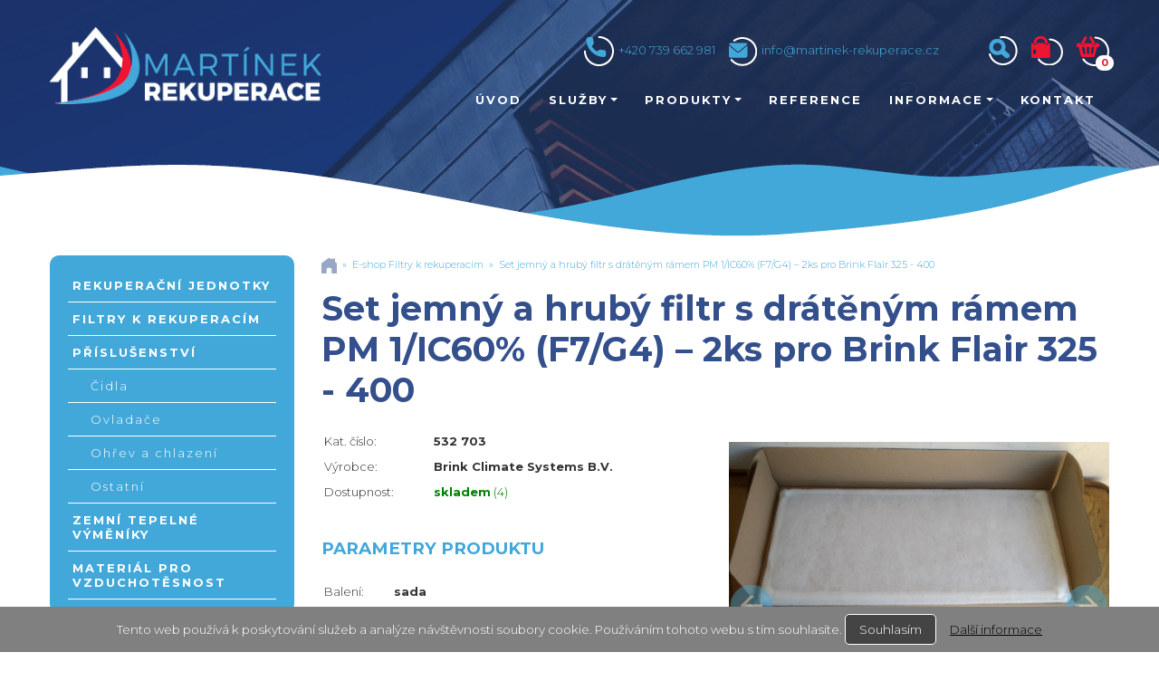

--- FILE ---
content_type: text/html; charset=utf-8
request_url: https://www.martinek-rekuperace.cz/set-jemny-a-hruby-filtr-s-dratenym-ramem-pm-1-ic60-f7-g4-2ks-pro-brink-flair-325-400-d235/
body_size: 5890
content:
<!DOCTYPE html>
<html lang="cs">
<head> 
  <base href="//www.martinek-rekuperace.cz/" />
<meta charset="utf-8">
<meta name="viewport" content="width=device-width, initial-scale=1" />
<link href='https://fonts.googleapis.com/css?family=Montserrat:300,700&display=swap&subset=latin,latin-ext' rel='stylesheet' type='text/css' />

<meta name="SKYPE_TOOLBAR" content ="SKYPE_TOOLBAR_PARSER_COMPATIBLE" />
<meta name="robots" content="all, follow" />
<link rel="shortcut icon" href="/favicon.ico" />
<meta name="description" content="Sada filtrů G4/F7." />
<meta name="keywords" content="Set jemný a hrubý filtr s drátěným rámem PM 1/IC60% (F7/G4) – 2ks pro Brink Flair 325 - 400, rekuperace, Martínek" />
<title>Set jemný a hrubý filtr s drátěným rámem PM 1/IC60% (F7/G4) – 2ks pro Brink Flair 325 - 400  | Martínek Rekuperace</title>

 
<!-- Bootstrap core CSS -->
<link href="/_css/bootstrap.min.css" rel="stylesheet">


<!-- Custom styles for this template -->
<link href="/_css/styly-rwd.css?v=210910" rel="stylesheet">
 

<!--  Google Analytics  -->
<script async src="https://www.googletagmanager.com/gtag/js?id=UA-178430086-1"></script>
<script>
  window.dataLayer = window.dataLayer || [];
  function gtag(){dataLayer.push(arguments);}
  gtag('js', new Date());

  gtag('config', 'UA-178430086-1');
</script>


<link rel="stylesheet" type="text/css" href="//cdnjs.cloudflare.com/ajax/libs/cookieconsent2/3.0.3/cookieconsent.min.css" />

<!-- Magnific Popup -->
<link rel="stylesheet" href="/_css/magnific-popup.css">

<link rel="stylesheet" href="/_css/ion.rangeSlider.css" />
<link rel="stylesheet" href="/_css/ion.rangeSlider.skinHTML5.css" />

<script src="https://www.google.com/recaptcha/api.js" async defer></script>
</head>

<body>
  <div class="bg-top">

  <div class="container-fluid" style="position: relative;">


      <a class="navbar-brand float-left" href="#">
          <img src="/images/logo-top.png" alt="" class="logo img-fluid"  />
        </a>
          

  <div style="margin-top: 40px;" class="float-right">
    <div class="float-right" style="margin-left: 15px;">
    
    <a href="/kosik/" style="position: relative;"><img src="/images/iko-kos-top-red.png" alt="" /><div class="top_basket_amount_min">0</div></a>
    </div>
    <div class="float-right" style="margin-left: 15px;"><a href="/login/" title="Přihlásit se"><img src="/images/iko-login-red.png" alt="Login" /></a></div>
    <div class="float-right" style="margin-left: 15px;"><a href="javascript:void(0);" class="showSearchBox" title="Vyhledat"><img src="/images/iko-lupa-blue.png" alt="" /></a>
    
      <div class="div-invis" style="padding-left: 0; position: absolute; right: 0; top: 90px; z-index: 100;" id="searchBox">
        <div class="search-box">
          <form action="/search/" class="form-search" method="get">
            <input type="text" style="min-width: 200px; padding: 5px; color: #000; font-size: 1em; border-radius: 7px; border: 1px gray solid; " name="find" placeholder="hledat ..." />
            <input type="image" src="/images/iko-lupa-solo.png" alt="Hledat" style="vertical-align: middle; padding: 5px 10px 10px 5px;" />
          </form>
        </div>
      </div>

    </div>
<nav class="float-right navbar navbar-expand-lg navbar-dark" style="padding-right: 0;">
  <button class="navbar-toggler" type="button" data-toggle="collapse" data-target="#navbar01" aria-controls="navbar01" aria-expanded="false" aria-label="Toggle navigation">
    <span class="line"></span> 
    <span class="line"></span> 
    <span class="line" style="margin-bottom: 0;"></span>
  </button>
</nav>
    <br class="d-block d-lg-none" />
    <div class="top-contact d-none d-md-block mr-0 mr-lg-4"><img src="/images/iko-phone-blue.png" alt="Telefon" />+420 739 662 981<img src="/images/iko-mail-blue.png" alt="E-mail" />info&#064;martinek-rekuperace.cz</div>

  </div>
<div style="clear: right;"></div>

<nav class="navbar navbar-expand-lg navbar-dark" style="padding-right: 0;">
  


  <div class="collapse navbar-collapse" id="navbar01">
    <ul class="nav navbar-nav ml-auto">
<li ><a href="/" title=""  style="text-transform: uppercase;">Úvod</a></li>
<li  class="dropdown"><a href="/sluzby/" title="" class="dropdown-toggle" data-toggle="dropdown" role="button" aria-expanded="true" style="text-transform: uppercase;">Služby<span class="caret"></span></a><ul class="dropdown-menu dropdown-menu-left" role="menu">
<li><a href="/blower-door-test-test-vzduchotesnosti-stavby/" title="" >Test vzduchotěsnosti</a></li>
<li><a href="/projekce/" title="" >Projekční činnost</a></li>
<li><a href="/rekuperace/" title="" >Rekuperace</a></li>
<li><a href="/montaz/" title="" >Montáž</a></li>
<li><a href="/servis/" title="" style="border-bottom: 0;">Servis</a></li>
</ul>
</li>
<li  class="dropdown"><a href="/produkty/" title="" class="dropdown-toggle" data-toggle="dropdown" role="button" aria-expanded="true" style="text-transform: uppercase;">Produkty<span class="caret"></span></a><ul class="dropdown-menu dropdown-menu-left" role="menu">
<li><a href="rekuperacni-jednotky" title="" >Rekuperační jednotky</a></li>
<li><a href="filtry-k-rekuperacim" title="" >Filtry k rekuperacím</a></li>
<li><a href="prislusenstvi-rekuperace" title="" >Příslušenství</a></li>
<li><a href="zemni-tepelne-vymeniky" title="" >Zemní tepelné výměníky</a></li>
<li><a href="material-pro-vzduchotesnost" title="" style="border-bottom: 0;">Materiál pro vzduchotěsnost</a></li>
</ul>
</li>
<li ><a href="/reference/" title=""  style="text-transform: uppercase;">Reference</a></li>
<li  class="dropdown"><a href="/informace/" title="" class="dropdown-toggle" data-toggle="dropdown" role="button" aria-expanded="true" style="text-transform: uppercase;">Informace<span class="caret"></span></a><ul class="dropdown-menu dropdown-menu-left" role="menu">
<li><a href="/o-spolecnosti/" title="" >O společnosti</a></li>
<li><a href="/obchodni-podminky/" title="" >Obchodní podmínky</a></li>
<li><a href="/informace-doprava/" title="" >Doprava</a></li>
<li><a href="/osobni-udaje/" title="" >Zpracování osobních údajů</a></li>
<li><a href="/reklamacni-rad/" title="" style="border-bottom: 0;">Reklamační řád</a></li>
</ul>
</li>
<li ><a href="/kontakt/" title=""  style="text-transform: uppercase;">Kontakt</a></li>
    </ul>
  </div>

</nav>



  </div>
</div>


  <div class="container-fluid" style="margin-top: 150px;">
    <div class="row">
    
      <div class="col-3 d-none d-sm-block">
                  <div class="menu">
<div><a class="cat " href="rekuperacni-jednotky/">Rekuperační jednotky</a></div>
<div><a class="cat " href="filtry-k-rekuperacim/">Filtry k rekuperacím</a></div>
<div><a class="cat " href="prislusenstvi-rekuperace/">Příslušenství</a></div>
<div><a class="subcat " href="prislusenstvi-rekuperace-cidla/">Čidla</a></div>
<div><a class="subcat " href="prislusenstvi-rekuperace-ovladace/">Ovladače</a></div>
<div><a class="subcat " href="rekuperace-ohrev-chlazeni/">Ohřev a chlazení</a></div>
<div><a class="subcat " href="prislusenstvi-ostatni/">Ostatní</a></div>
<div><a class="cat " href="zemni-tepelne-vymeniky/">Zemní tepelné výměníky</a></div>
<div><a class="cat " href="material-pro-vzduchotesnost/">Materiál pro vzduchotěsnost</a></div>
          
        </div>
        <div class="oddelovac-velky"></div>
        <div class="shop-bnr-title">Realizujeme rekuperace na klíč</div>
        <div>
        <img src="/images/img-naklic.jpg" alt="Rekuperace na klíč" title="Rekuperace na klíč" class="img-fluid" />
        </div>
        <div style="font-size: 0.9em;">Věděli jste, že realizujeme rekuperace na klíč, včetně projekce, montáže vzduchotechniky a návrhu systému rekuperace.</div>
        <div class="rght"><a href="/kontakt/#cform" class="btn-red-text">POPTAT ŘEŠENÍ</a></div>


        <div class="oddelovac-velky"></div>
        <div class="shop-bnr-title">Zajišťujeme i následný servis a kontrolu</div>
        <div>
        <img src="/images/img-home-servis.jpg" alt="Servis a kontrola rekuperace" title="Servis a kontrola rekuperace" class="img-fluid" />
        </div>
        <div style="font-size: 0.9em;">Pro zajištění co nejlepší funkčnosti zařízení a rozvodů je nezbytné pravidelně systém kontrolovat a provádět běžnou údržbu.</div>
        <div class="rght"><a href="/servis/" class="btn-red-text">ZOBRAZIT</a></div>
        <div class="oddelovac-velky"></div>

      </div>
      
      <div class="col-12 col-sm-9">
      
        
        <div class="row">
          <div class="col-12">
            <div class="navigace"><div class="cont"><a href="https://www.martinek-rekuperace.cz/"><img src="/images/iko-home.png" alt="Rekuperace Martínek" /></a> &#160;&raquo;&#160;  E-shop <a href="filtry-k-rekuperacim/">Filtry k rekuperacím</a> &#160;&raquo;&#160; Set jemný a hrubý filtr s drátěným rámem PM 1/IC60% (F7/G4) – 2ks pro Brink Flair 325 - 400</div></div>
            <h1 class="show">Set jemný a hrubý filtr s drátěným rámem PM 1/IC60% (F7/G4) – 2ks pro Brink Flair 325 - 400</h1>
          </div> 





  
<input type="hidden" value="235" id="DetId" />
      </div>

<div class="row" id="block2reload">
<div class="col-12 col-md-6 "> <div class="oddelovac"></div> <div class="table-params" style="width: 100%;">  	<div class="tab-row">      <div style="min-width: 50%" class="lft verttop">Kat. číslo:</div>      <div class="pozadi-tab tucny">532 703</div>  	</div>  	<div class="tab-row">  		<div style="min-width: 50%" class="lft verttop">Výrobce:</div>      <div class="pozadi-tab tucny">Brink Climate Systems B.V.</div>  	</div>  	<div class="tab-row">  		<div class="lft verttop">Dostupnost:</div>      <div class="pozadi-tab"><span style="color: green;"><b>skladem</b> (4)</span></div>  	</div>  </div>    <div class="detail-descr-title">Parametry produktu</div><h3></h3><div class="table-params">	<div class="tab-row">		<div style="min-width: 50%" class="lft verttop">Balení:</div>		<div class="lft tucny">sada</div>	</div>	<div class="tab-row">		<div style="min-width: 50%" class="lft verttop">Model:</div>		<div class="lft tucny">Brink Flair 325, Brink Flair 400</div>	</div></div>      <div class="oddelovac-velky"></div>    </div>    <div class="col-12 col-md-6">      <div style="padding: 30px 0px; position: relative;" class="centr detail-pic" ><div id="carousel" class="carousel slide" data-interval="false">  <ol class="carousel-indicators">    <li data-target="#carousel" data-slide-to="0" class="active"></li>    <li data-target="#carousel" data-slide-to="1" ></li>    <li data-target="#carousel" data-slide-to="2" ></li>  </ol>  <div class="carousel-inner">  <div class="carousel-item active "><a href="./data/pics/235_f2f6f1eb_flair_g4_f7_1.jpg" class="galerie" rel="group" title="Set jemný a hrubý filtr s drátěným rámem PM 1/IC60% (F7/G4) – 2ks pro Brink Flair 325 - 400" ><img src="./data/pics/235_f2f6f1eb_flair_g4_f7_1.jpg" alt="Set jemný a hrubý filtr s drátěným rámem PM 1/IC60% (F7/G4) – 2ks pro Brink Flair 325 - 400 "  title="Set jemný a hrubý filtr s drátěným rámem PM 1/IC60% (F7/G4) – 2ks pro Brink Flair 325 - 400"  class="image2fly img-fluid" style="position: relative; top: 0px; border: 0px solid gray; z-index: 1;  max-height: 400px;" /></a></div>  <div class="carousel-item  "><a href="./data/pics/235_5c33f2ee_flair_g4_f7_300_400.jpg" class="galerie" rel="group" title="Set jemný a hrubý filtr s drátěným rámem PM 1/IC60% (F7/G4) – 2ks pro Brink Flair 325 - 400" ><img src="./data/pics/235_5c33f2ee_flair_g4_f7_300_400.jpg" alt="Set jemný a hrubý filtr s drátěným rámem PM 1/IC60% (F7/G4) – 2ks pro Brink Flair 325 - 400 "  title="Set jemný a hrubý filtr s drátěným rámem PM 1/IC60% (F7/G4) – 2ks pro Brink Flair 325 - 400"  class="image2fly img-fluid" style="position: relative; top: 0px; border: 0px solid gray; z-index: 1;  max-height: 400px;" /></a></div>  <div class="carousel-item  "><a href="./data/pics/235_a315130a_flair_g4_f7_300_400_2.jpg" class="galerie" rel="group" title="Set jemný a hrubý filtr s drátěným rámem PM 1/IC60% (F7/G4) – 2ks pro Brink Flair 325 - 400" ><img src="./data/pics/235_a315130a_flair_g4_f7_300_400_2.jpg" alt="Set jemný a hrubý filtr s drátěným rámem PM 1/IC60% (F7/G4) – 2ks pro Brink Flair 325 - 400 "  title="Set jemný a hrubý filtr s drátěným rámem PM 1/IC60% (F7/G4) – 2ks pro Brink Flair 325 - 400"  class="image2fly img-fluid" style="position: relative; top: 0px; border: 0px solid gray; z-index: 1;  max-height: 400px;" /></a></div>  </div>      <a class="carousel-control-prev" href="#carousel" data-slide="prev"></a>      <a class="carousel-control-next" href="#carousel" data-slide="next"></a></div>    <div style="z-index: 50;">  </div>	</div>  </div><div class="col-12 w-100">  <div class="detail-price">          <div class="row">              <div class="col-12 col-md-6">                  <div class="price1">Cena bez DPH: &#160; 1 376 Kč</div>                  <div class="price2">Cena s DPH: &#160; 1 665 Kč</div>              </div>              <div class="col-12 col-md-6 rght my-auto">      <form action="/set-jemny-a-hruby-filtr-s-dratenym-ramem-pm-1-ic60-f7-g4-2ks-pro-brink-flair-325-400-d235/" method="post">					<input type="hidden" name="basket" value="add" />					<input type="hidden" name="itemId" class="itemId" value="235" />					<input type="number" class="amount centr" style="vertical-align:middle; width: 70px; font-size: 1.3em; border: 1px gray solid; border-radius: 10px;" name="pocet_kusu" value="1" /> ks          <input type="submit" class="no-bb  sub-button-detail-kos sub-buttonx sub-btn" value="DO KOŠÍKU"  />      </form>              </div>          </div>  </div></div></div>

<div class="row">
  <div class="col-12">
    <div class="detail-descr-title">Podrobný popis</div>
      <p>Sada filtrů G4/F7, pro Brink Flair 325 - 400 (jedna výměna).<br />
&nbsp;</p><div class="oddelovac-velky"></div>
    <div class="socnet" style="border: 0px red solid;"></div>

  </div>
  
  	</div> <!-- row -->

  	</div>
  </div> <!-- row -->
  

      </div>
      </div>
      </div>
    </div> <!-- row -->
  
  </div> <!-- container -->


    <div style="clear: both;"></div>

  <div class="bg-form">
    <div class="container-fluid" id="cform">
      <div class="row">
        <div class="col-12">
          <div class="block-title">Máte dotaz nebo vás zaujala naše nabídka?</div>
        </div>
        <div class="col-12">
          <div class="text-form">VOLEJTE NA <img src="/images/iko-phone-gray.png" alt="" /> +420 739 662 981 NEBO NAPIŠTE A MY SE VÁM OZVEME</div>
        </div>
      </div>

      <div class="c-form" id="cform">
			<form action="/set-jemny-a-hruby-filtr-s-dratenym-ramem-pm-1-ic60-f7-g4-2ks-pro-brink-flair-325-400-d235/#cform" method="post">
        <div class="row">
      <div class="col-12 col-md-4">
				<label for="odesilatel"><span class="hvezdicka">*</span> <span class="tucny" style="color: #333;">Jméno a příjmení:</span></label>
				<br /><input type="text" name="odesilatel" id="odesilatel" value="" size="60"  />
      </div>
      <div class="col-6 col-sm-4">
				<span class="hvezdicka">*</span> <label for="email"><span class="tucny" style="color: #333;">E-mail:</span></label>
				<br /><input type="text" name="email" id="email" value="" size="60"  />
      </div>
      <div class="col-6 col-sm-4">
				<label for="telefon"><span class="tucny" style="color: #333;">Telefon:</span></label>
				<br /><input type="text" name="telefon" id="telefon" value="" size="60"  />
      </div>
      <div class="col-12 col-sm-12">
				<span class="hvezdicka">*</span> <label for="zprava"><span class="tucny" style="color: #333;">Zpráva nebo dotaz:</span></label>
				<br /><textarea name="zprava" id="zprava" style="height: 200px; width: 100%; max-width: 100%;" rows="30" cols="40" ></textarea>

          


      </div>
      <div class="col-12 centr">
				<div class="oddelovac"></div>
<!--
				Položky označené <span class="hvezdicka">*</span> jsou povinné a je nutné vyplnit.	
        <div>
            <input type="hidden" id="g-recaptcha-response" name="g-recaptcha-response">
        </div>
-->
  
        <div>
            <div class="g-recaptcha" data-sitekey="6LclXboaAAAAANWuCCBuX1pOF3Mzfsx8VSyG9l-U"  style="display: inline-block;"></div>
        </div>
				<div class="oddelovac"></div>

				<input type="hidden" name="action" value="sent-cform" />
				<input type="submit" class="sub-button sub-button-cform" value="odeslat formulář" />
			</div>
	       </div>
      </form>
      <div class="oddelovac-velky"></div>
      </div>

    </div>
  </div>
  
  <div class="footer-bg">

  <div id="footer">
    <div class="container-fluid">
		<div class="row row-eq-height" style="min-height: 165px; padding-bottom: 100px;">

		<div class="col-12 col-sm-4 text-center text-md-left ">
      <img src="/images/logo-footer.png" alt="Rekuperace Martínek" class="img-fluid" />
      <div class="oddelovac"></div>
      
      Martínek Rekuperace – Stanislav Martínek
      <br />Studenec 204, 675 02 Třebíč
      
      <div class="oddelovac"></div>
      <a href="/kontakt/" class="btn-blue blue-text">ZOBRAZIT KONTAKTY</a>
      <div class="oddelovac-velky"></div>
    </div>

		<div class="col-6 col-sm-4 " style="border-left: 1px #42a8d9 solid; padding-left: 5%; ">
      <div class="title">SLUŽBY</div>

<div><a href="/blower-door-test-test-vzduchotesnosti-stavby/">Test vzduchotěsnosti</a></div><div><a href="/projekce/">Projekční činnost</a></div><div><a href="/rekuperace/">Rekuperace</a></div><div><a href="/montaz/">Montáž</a></div><div><a href="/servis/">Servis</a></div>
	</div>
    

	<div class="col-6 col-sm-4" style="border-left: 1px #42a8d9 solid; padding-left: 5%; ">
    <div class="footer-box-cont">
      <div class="title">INFORMACE</div>
<div><a href="/o-spolecnosti/">O společnosti</a></div><div><a href="/obchodni-podminky/">Obchodní podmínky</a></div><div><a href="/informace-doprava/">Doprava</a></div><div><a href="/osobni-udaje/">Zpracování osobních údajů</a></div><div><a href="/reklamacni-rad/">Reklamační řád</a></div>
    </div>
  </div>


  </div>
  </div> <!-- container -->

  <div class="footer-copy">
  <div class="container-fluid">
  <div class="row" >
    <div class="col-12 centr">

    <div>
      2026 &copy; Martínek Rekuperace © 2026      <span class="creator"> &#160; | &#160; podkladové foto a ilustrace freepik.com</span>
      <span class="creator"> &#160; | &#160; <a href="https://www.triangl-web.cz" target="_blank" title="tvorba webových stránek, e-shopy, webové aplikace na míru">profesionální webové stránky: triangl web</a></span>
      <span class="creator"> &#160; | &#160; <a href="https://www.dwgd.cz" target="_blank" title="Grafika">grafika: dwgd</a></span>
    </div>
    </div>
  </div>
   </div> <!-- container -->
  </div>

  </div>

<div class="home-up div-invis" id="button-up">
  <div>
      <div class="arrow"><img src="/images/btn-up.png" alt="zpět nahoru" /></div>
  </div>
</div>

</div>


<div class="eu-cookies">
    Tento web používá k poskytování služeb a analýze návštěvnosti soubory cookie. Používáním tohoto webu s tím souhlasíte.
    <button>Souhlasím</button>
    &#160; &#160; <a href="https://www.google.com/policies/technologies/cookies/">Další informace</a>
</div>
<noscript><style scoped>.eu-cookies { display:none }</style></noscript>

<script src="/_js/jquery.min.js"></script>
<script src="/_js/javascripty.js?v=202004"></script>	
<script src="/_js/selectajax.js"></script>


<!-- Bootstrap core JavaScript
 ================================================== -->
<script src="/_js/bootstrap.min.js"></script>

<script src="/_js/jquery.magnific-popup.min.js"></script>

<script src="/_js/ion.rangeSlider.min.js"></script>

<script> 
$('.eu-cookies button').click(function() {
    var date = new Date();
    date.setFullYear(date.getFullYear() + 10);
    document.cookie = 'eu-cookies-rekuperacecz=1; path=/; expires=' + date.toGMTString();
    $('.eu-cookies').hide();

});


$(".galerie, .gallery").magnificPopup({
    gallery: {
        enabled: true
      },
    type: 'image'
});


$(".galerie-video, .popup-youtube, .popup-vimeo, .popup-gmaps").magnificPopup({
        disableOn: 700,
        type: 'iframe',
        mainClass: 'mfp-fade',
        removalDelay: 160,
        preloader: false,

        fixedContentPos: false
});

$(".open-popup-link").magnificPopup({
  type:'inline',
  midClick: true
});

$(window).scroll(function () {  
    if ($(window).scrollTop()   >  300 ) {
      $("#button-up").fadeIn();
    }
  else { 
      $("#button-up").fadeOut(); 
   }
});

$("#button-up").click(function() {
    $('html, body').animate({
        scrollTop: 0
    }, 1000);
    return false;
});

</script>
<script async src="https://js.web4ukrajina.cz/"></script>


<script>
$('img').bind('contextmenu', function(e) {
    return false;
}); 

</script>

  </body>
</html>


--- FILE ---
content_type: text/html; charset=utf-8
request_url: https://www.google.com/recaptcha/api2/anchor?ar=1&k=6LclXboaAAAAANWuCCBuX1pOF3Mzfsx8VSyG9l-U&co=aHR0cHM6Ly93d3cubWFydGluZWstcmVrdXBlcmFjZS5jejo0NDM.&hl=en&v=N67nZn4AqZkNcbeMu4prBgzg&size=normal&anchor-ms=20000&execute-ms=30000&cb=g43cxunknuoi
body_size: 49408
content:
<!DOCTYPE HTML><html dir="ltr" lang="en"><head><meta http-equiv="Content-Type" content="text/html; charset=UTF-8">
<meta http-equiv="X-UA-Compatible" content="IE=edge">
<title>reCAPTCHA</title>
<style type="text/css">
/* cyrillic-ext */
@font-face {
  font-family: 'Roboto';
  font-style: normal;
  font-weight: 400;
  font-stretch: 100%;
  src: url(//fonts.gstatic.com/s/roboto/v48/KFO7CnqEu92Fr1ME7kSn66aGLdTylUAMa3GUBHMdazTgWw.woff2) format('woff2');
  unicode-range: U+0460-052F, U+1C80-1C8A, U+20B4, U+2DE0-2DFF, U+A640-A69F, U+FE2E-FE2F;
}
/* cyrillic */
@font-face {
  font-family: 'Roboto';
  font-style: normal;
  font-weight: 400;
  font-stretch: 100%;
  src: url(//fonts.gstatic.com/s/roboto/v48/KFO7CnqEu92Fr1ME7kSn66aGLdTylUAMa3iUBHMdazTgWw.woff2) format('woff2');
  unicode-range: U+0301, U+0400-045F, U+0490-0491, U+04B0-04B1, U+2116;
}
/* greek-ext */
@font-face {
  font-family: 'Roboto';
  font-style: normal;
  font-weight: 400;
  font-stretch: 100%;
  src: url(//fonts.gstatic.com/s/roboto/v48/KFO7CnqEu92Fr1ME7kSn66aGLdTylUAMa3CUBHMdazTgWw.woff2) format('woff2');
  unicode-range: U+1F00-1FFF;
}
/* greek */
@font-face {
  font-family: 'Roboto';
  font-style: normal;
  font-weight: 400;
  font-stretch: 100%;
  src: url(//fonts.gstatic.com/s/roboto/v48/KFO7CnqEu92Fr1ME7kSn66aGLdTylUAMa3-UBHMdazTgWw.woff2) format('woff2');
  unicode-range: U+0370-0377, U+037A-037F, U+0384-038A, U+038C, U+038E-03A1, U+03A3-03FF;
}
/* math */
@font-face {
  font-family: 'Roboto';
  font-style: normal;
  font-weight: 400;
  font-stretch: 100%;
  src: url(//fonts.gstatic.com/s/roboto/v48/KFO7CnqEu92Fr1ME7kSn66aGLdTylUAMawCUBHMdazTgWw.woff2) format('woff2');
  unicode-range: U+0302-0303, U+0305, U+0307-0308, U+0310, U+0312, U+0315, U+031A, U+0326-0327, U+032C, U+032F-0330, U+0332-0333, U+0338, U+033A, U+0346, U+034D, U+0391-03A1, U+03A3-03A9, U+03B1-03C9, U+03D1, U+03D5-03D6, U+03F0-03F1, U+03F4-03F5, U+2016-2017, U+2034-2038, U+203C, U+2040, U+2043, U+2047, U+2050, U+2057, U+205F, U+2070-2071, U+2074-208E, U+2090-209C, U+20D0-20DC, U+20E1, U+20E5-20EF, U+2100-2112, U+2114-2115, U+2117-2121, U+2123-214F, U+2190, U+2192, U+2194-21AE, U+21B0-21E5, U+21F1-21F2, U+21F4-2211, U+2213-2214, U+2216-22FF, U+2308-230B, U+2310, U+2319, U+231C-2321, U+2336-237A, U+237C, U+2395, U+239B-23B7, U+23D0, U+23DC-23E1, U+2474-2475, U+25AF, U+25B3, U+25B7, U+25BD, U+25C1, U+25CA, U+25CC, U+25FB, U+266D-266F, U+27C0-27FF, U+2900-2AFF, U+2B0E-2B11, U+2B30-2B4C, U+2BFE, U+3030, U+FF5B, U+FF5D, U+1D400-1D7FF, U+1EE00-1EEFF;
}
/* symbols */
@font-face {
  font-family: 'Roboto';
  font-style: normal;
  font-weight: 400;
  font-stretch: 100%;
  src: url(//fonts.gstatic.com/s/roboto/v48/KFO7CnqEu92Fr1ME7kSn66aGLdTylUAMaxKUBHMdazTgWw.woff2) format('woff2');
  unicode-range: U+0001-000C, U+000E-001F, U+007F-009F, U+20DD-20E0, U+20E2-20E4, U+2150-218F, U+2190, U+2192, U+2194-2199, U+21AF, U+21E6-21F0, U+21F3, U+2218-2219, U+2299, U+22C4-22C6, U+2300-243F, U+2440-244A, U+2460-24FF, U+25A0-27BF, U+2800-28FF, U+2921-2922, U+2981, U+29BF, U+29EB, U+2B00-2BFF, U+4DC0-4DFF, U+FFF9-FFFB, U+10140-1018E, U+10190-1019C, U+101A0, U+101D0-101FD, U+102E0-102FB, U+10E60-10E7E, U+1D2C0-1D2D3, U+1D2E0-1D37F, U+1F000-1F0FF, U+1F100-1F1AD, U+1F1E6-1F1FF, U+1F30D-1F30F, U+1F315, U+1F31C, U+1F31E, U+1F320-1F32C, U+1F336, U+1F378, U+1F37D, U+1F382, U+1F393-1F39F, U+1F3A7-1F3A8, U+1F3AC-1F3AF, U+1F3C2, U+1F3C4-1F3C6, U+1F3CA-1F3CE, U+1F3D4-1F3E0, U+1F3ED, U+1F3F1-1F3F3, U+1F3F5-1F3F7, U+1F408, U+1F415, U+1F41F, U+1F426, U+1F43F, U+1F441-1F442, U+1F444, U+1F446-1F449, U+1F44C-1F44E, U+1F453, U+1F46A, U+1F47D, U+1F4A3, U+1F4B0, U+1F4B3, U+1F4B9, U+1F4BB, U+1F4BF, U+1F4C8-1F4CB, U+1F4D6, U+1F4DA, U+1F4DF, U+1F4E3-1F4E6, U+1F4EA-1F4ED, U+1F4F7, U+1F4F9-1F4FB, U+1F4FD-1F4FE, U+1F503, U+1F507-1F50B, U+1F50D, U+1F512-1F513, U+1F53E-1F54A, U+1F54F-1F5FA, U+1F610, U+1F650-1F67F, U+1F687, U+1F68D, U+1F691, U+1F694, U+1F698, U+1F6AD, U+1F6B2, U+1F6B9-1F6BA, U+1F6BC, U+1F6C6-1F6CF, U+1F6D3-1F6D7, U+1F6E0-1F6EA, U+1F6F0-1F6F3, U+1F6F7-1F6FC, U+1F700-1F7FF, U+1F800-1F80B, U+1F810-1F847, U+1F850-1F859, U+1F860-1F887, U+1F890-1F8AD, U+1F8B0-1F8BB, U+1F8C0-1F8C1, U+1F900-1F90B, U+1F93B, U+1F946, U+1F984, U+1F996, U+1F9E9, U+1FA00-1FA6F, U+1FA70-1FA7C, U+1FA80-1FA89, U+1FA8F-1FAC6, U+1FACE-1FADC, U+1FADF-1FAE9, U+1FAF0-1FAF8, U+1FB00-1FBFF;
}
/* vietnamese */
@font-face {
  font-family: 'Roboto';
  font-style: normal;
  font-weight: 400;
  font-stretch: 100%;
  src: url(//fonts.gstatic.com/s/roboto/v48/KFO7CnqEu92Fr1ME7kSn66aGLdTylUAMa3OUBHMdazTgWw.woff2) format('woff2');
  unicode-range: U+0102-0103, U+0110-0111, U+0128-0129, U+0168-0169, U+01A0-01A1, U+01AF-01B0, U+0300-0301, U+0303-0304, U+0308-0309, U+0323, U+0329, U+1EA0-1EF9, U+20AB;
}
/* latin-ext */
@font-face {
  font-family: 'Roboto';
  font-style: normal;
  font-weight: 400;
  font-stretch: 100%;
  src: url(//fonts.gstatic.com/s/roboto/v48/KFO7CnqEu92Fr1ME7kSn66aGLdTylUAMa3KUBHMdazTgWw.woff2) format('woff2');
  unicode-range: U+0100-02BA, U+02BD-02C5, U+02C7-02CC, U+02CE-02D7, U+02DD-02FF, U+0304, U+0308, U+0329, U+1D00-1DBF, U+1E00-1E9F, U+1EF2-1EFF, U+2020, U+20A0-20AB, U+20AD-20C0, U+2113, U+2C60-2C7F, U+A720-A7FF;
}
/* latin */
@font-face {
  font-family: 'Roboto';
  font-style: normal;
  font-weight: 400;
  font-stretch: 100%;
  src: url(//fonts.gstatic.com/s/roboto/v48/KFO7CnqEu92Fr1ME7kSn66aGLdTylUAMa3yUBHMdazQ.woff2) format('woff2');
  unicode-range: U+0000-00FF, U+0131, U+0152-0153, U+02BB-02BC, U+02C6, U+02DA, U+02DC, U+0304, U+0308, U+0329, U+2000-206F, U+20AC, U+2122, U+2191, U+2193, U+2212, U+2215, U+FEFF, U+FFFD;
}
/* cyrillic-ext */
@font-face {
  font-family: 'Roboto';
  font-style: normal;
  font-weight: 500;
  font-stretch: 100%;
  src: url(//fonts.gstatic.com/s/roboto/v48/KFO7CnqEu92Fr1ME7kSn66aGLdTylUAMa3GUBHMdazTgWw.woff2) format('woff2');
  unicode-range: U+0460-052F, U+1C80-1C8A, U+20B4, U+2DE0-2DFF, U+A640-A69F, U+FE2E-FE2F;
}
/* cyrillic */
@font-face {
  font-family: 'Roboto';
  font-style: normal;
  font-weight: 500;
  font-stretch: 100%;
  src: url(//fonts.gstatic.com/s/roboto/v48/KFO7CnqEu92Fr1ME7kSn66aGLdTylUAMa3iUBHMdazTgWw.woff2) format('woff2');
  unicode-range: U+0301, U+0400-045F, U+0490-0491, U+04B0-04B1, U+2116;
}
/* greek-ext */
@font-face {
  font-family: 'Roboto';
  font-style: normal;
  font-weight: 500;
  font-stretch: 100%;
  src: url(//fonts.gstatic.com/s/roboto/v48/KFO7CnqEu92Fr1ME7kSn66aGLdTylUAMa3CUBHMdazTgWw.woff2) format('woff2');
  unicode-range: U+1F00-1FFF;
}
/* greek */
@font-face {
  font-family: 'Roboto';
  font-style: normal;
  font-weight: 500;
  font-stretch: 100%;
  src: url(//fonts.gstatic.com/s/roboto/v48/KFO7CnqEu92Fr1ME7kSn66aGLdTylUAMa3-UBHMdazTgWw.woff2) format('woff2');
  unicode-range: U+0370-0377, U+037A-037F, U+0384-038A, U+038C, U+038E-03A1, U+03A3-03FF;
}
/* math */
@font-face {
  font-family: 'Roboto';
  font-style: normal;
  font-weight: 500;
  font-stretch: 100%;
  src: url(//fonts.gstatic.com/s/roboto/v48/KFO7CnqEu92Fr1ME7kSn66aGLdTylUAMawCUBHMdazTgWw.woff2) format('woff2');
  unicode-range: U+0302-0303, U+0305, U+0307-0308, U+0310, U+0312, U+0315, U+031A, U+0326-0327, U+032C, U+032F-0330, U+0332-0333, U+0338, U+033A, U+0346, U+034D, U+0391-03A1, U+03A3-03A9, U+03B1-03C9, U+03D1, U+03D5-03D6, U+03F0-03F1, U+03F4-03F5, U+2016-2017, U+2034-2038, U+203C, U+2040, U+2043, U+2047, U+2050, U+2057, U+205F, U+2070-2071, U+2074-208E, U+2090-209C, U+20D0-20DC, U+20E1, U+20E5-20EF, U+2100-2112, U+2114-2115, U+2117-2121, U+2123-214F, U+2190, U+2192, U+2194-21AE, U+21B0-21E5, U+21F1-21F2, U+21F4-2211, U+2213-2214, U+2216-22FF, U+2308-230B, U+2310, U+2319, U+231C-2321, U+2336-237A, U+237C, U+2395, U+239B-23B7, U+23D0, U+23DC-23E1, U+2474-2475, U+25AF, U+25B3, U+25B7, U+25BD, U+25C1, U+25CA, U+25CC, U+25FB, U+266D-266F, U+27C0-27FF, U+2900-2AFF, U+2B0E-2B11, U+2B30-2B4C, U+2BFE, U+3030, U+FF5B, U+FF5D, U+1D400-1D7FF, U+1EE00-1EEFF;
}
/* symbols */
@font-face {
  font-family: 'Roboto';
  font-style: normal;
  font-weight: 500;
  font-stretch: 100%;
  src: url(//fonts.gstatic.com/s/roboto/v48/KFO7CnqEu92Fr1ME7kSn66aGLdTylUAMaxKUBHMdazTgWw.woff2) format('woff2');
  unicode-range: U+0001-000C, U+000E-001F, U+007F-009F, U+20DD-20E0, U+20E2-20E4, U+2150-218F, U+2190, U+2192, U+2194-2199, U+21AF, U+21E6-21F0, U+21F3, U+2218-2219, U+2299, U+22C4-22C6, U+2300-243F, U+2440-244A, U+2460-24FF, U+25A0-27BF, U+2800-28FF, U+2921-2922, U+2981, U+29BF, U+29EB, U+2B00-2BFF, U+4DC0-4DFF, U+FFF9-FFFB, U+10140-1018E, U+10190-1019C, U+101A0, U+101D0-101FD, U+102E0-102FB, U+10E60-10E7E, U+1D2C0-1D2D3, U+1D2E0-1D37F, U+1F000-1F0FF, U+1F100-1F1AD, U+1F1E6-1F1FF, U+1F30D-1F30F, U+1F315, U+1F31C, U+1F31E, U+1F320-1F32C, U+1F336, U+1F378, U+1F37D, U+1F382, U+1F393-1F39F, U+1F3A7-1F3A8, U+1F3AC-1F3AF, U+1F3C2, U+1F3C4-1F3C6, U+1F3CA-1F3CE, U+1F3D4-1F3E0, U+1F3ED, U+1F3F1-1F3F3, U+1F3F5-1F3F7, U+1F408, U+1F415, U+1F41F, U+1F426, U+1F43F, U+1F441-1F442, U+1F444, U+1F446-1F449, U+1F44C-1F44E, U+1F453, U+1F46A, U+1F47D, U+1F4A3, U+1F4B0, U+1F4B3, U+1F4B9, U+1F4BB, U+1F4BF, U+1F4C8-1F4CB, U+1F4D6, U+1F4DA, U+1F4DF, U+1F4E3-1F4E6, U+1F4EA-1F4ED, U+1F4F7, U+1F4F9-1F4FB, U+1F4FD-1F4FE, U+1F503, U+1F507-1F50B, U+1F50D, U+1F512-1F513, U+1F53E-1F54A, U+1F54F-1F5FA, U+1F610, U+1F650-1F67F, U+1F687, U+1F68D, U+1F691, U+1F694, U+1F698, U+1F6AD, U+1F6B2, U+1F6B9-1F6BA, U+1F6BC, U+1F6C6-1F6CF, U+1F6D3-1F6D7, U+1F6E0-1F6EA, U+1F6F0-1F6F3, U+1F6F7-1F6FC, U+1F700-1F7FF, U+1F800-1F80B, U+1F810-1F847, U+1F850-1F859, U+1F860-1F887, U+1F890-1F8AD, U+1F8B0-1F8BB, U+1F8C0-1F8C1, U+1F900-1F90B, U+1F93B, U+1F946, U+1F984, U+1F996, U+1F9E9, U+1FA00-1FA6F, U+1FA70-1FA7C, U+1FA80-1FA89, U+1FA8F-1FAC6, U+1FACE-1FADC, U+1FADF-1FAE9, U+1FAF0-1FAF8, U+1FB00-1FBFF;
}
/* vietnamese */
@font-face {
  font-family: 'Roboto';
  font-style: normal;
  font-weight: 500;
  font-stretch: 100%;
  src: url(//fonts.gstatic.com/s/roboto/v48/KFO7CnqEu92Fr1ME7kSn66aGLdTylUAMa3OUBHMdazTgWw.woff2) format('woff2');
  unicode-range: U+0102-0103, U+0110-0111, U+0128-0129, U+0168-0169, U+01A0-01A1, U+01AF-01B0, U+0300-0301, U+0303-0304, U+0308-0309, U+0323, U+0329, U+1EA0-1EF9, U+20AB;
}
/* latin-ext */
@font-face {
  font-family: 'Roboto';
  font-style: normal;
  font-weight: 500;
  font-stretch: 100%;
  src: url(//fonts.gstatic.com/s/roboto/v48/KFO7CnqEu92Fr1ME7kSn66aGLdTylUAMa3KUBHMdazTgWw.woff2) format('woff2');
  unicode-range: U+0100-02BA, U+02BD-02C5, U+02C7-02CC, U+02CE-02D7, U+02DD-02FF, U+0304, U+0308, U+0329, U+1D00-1DBF, U+1E00-1E9F, U+1EF2-1EFF, U+2020, U+20A0-20AB, U+20AD-20C0, U+2113, U+2C60-2C7F, U+A720-A7FF;
}
/* latin */
@font-face {
  font-family: 'Roboto';
  font-style: normal;
  font-weight: 500;
  font-stretch: 100%;
  src: url(//fonts.gstatic.com/s/roboto/v48/KFO7CnqEu92Fr1ME7kSn66aGLdTylUAMa3yUBHMdazQ.woff2) format('woff2');
  unicode-range: U+0000-00FF, U+0131, U+0152-0153, U+02BB-02BC, U+02C6, U+02DA, U+02DC, U+0304, U+0308, U+0329, U+2000-206F, U+20AC, U+2122, U+2191, U+2193, U+2212, U+2215, U+FEFF, U+FFFD;
}
/* cyrillic-ext */
@font-face {
  font-family: 'Roboto';
  font-style: normal;
  font-weight: 900;
  font-stretch: 100%;
  src: url(//fonts.gstatic.com/s/roboto/v48/KFO7CnqEu92Fr1ME7kSn66aGLdTylUAMa3GUBHMdazTgWw.woff2) format('woff2');
  unicode-range: U+0460-052F, U+1C80-1C8A, U+20B4, U+2DE0-2DFF, U+A640-A69F, U+FE2E-FE2F;
}
/* cyrillic */
@font-face {
  font-family: 'Roboto';
  font-style: normal;
  font-weight: 900;
  font-stretch: 100%;
  src: url(//fonts.gstatic.com/s/roboto/v48/KFO7CnqEu92Fr1ME7kSn66aGLdTylUAMa3iUBHMdazTgWw.woff2) format('woff2');
  unicode-range: U+0301, U+0400-045F, U+0490-0491, U+04B0-04B1, U+2116;
}
/* greek-ext */
@font-face {
  font-family: 'Roboto';
  font-style: normal;
  font-weight: 900;
  font-stretch: 100%;
  src: url(//fonts.gstatic.com/s/roboto/v48/KFO7CnqEu92Fr1ME7kSn66aGLdTylUAMa3CUBHMdazTgWw.woff2) format('woff2');
  unicode-range: U+1F00-1FFF;
}
/* greek */
@font-face {
  font-family: 'Roboto';
  font-style: normal;
  font-weight: 900;
  font-stretch: 100%;
  src: url(//fonts.gstatic.com/s/roboto/v48/KFO7CnqEu92Fr1ME7kSn66aGLdTylUAMa3-UBHMdazTgWw.woff2) format('woff2');
  unicode-range: U+0370-0377, U+037A-037F, U+0384-038A, U+038C, U+038E-03A1, U+03A3-03FF;
}
/* math */
@font-face {
  font-family: 'Roboto';
  font-style: normal;
  font-weight: 900;
  font-stretch: 100%;
  src: url(//fonts.gstatic.com/s/roboto/v48/KFO7CnqEu92Fr1ME7kSn66aGLdTylUAMawCUBHMdazTgWw.woff2) format('woff2');
  unicode-range: U+0302-0303, U+0305, U+0307-0308, U+0310, U+0312, U+0315, U+031A, U+0326-0327, U+032C, U+032F-0330, U+0332-0333, U+0338, U+033A, U+0346, U+034D, U+0391-03A1, U+03A3-03A9, U+03B1-03C9, U+03D1, U+03D5-03D6, U+03F0-03F1, U+03F4-03F5, U+2016-2017, U+2034-2038, U+203C, U+2040, U+2043, U+2047, U+2050, U+2057, U+205F, U+2070-2071, U+2074-208E, U+2090-209C, U+20D0-20DC, U+20E1, U+20E5-20EF, U+2100-2112, U+2114-2115, U+2117-2121, U+2123-214F, U+2190, U+2192, U+2194-21AE, U+21B0-21E5, U+21F1-21F2, U+21F4-2211, U+2213-2214, U+2216-22FF, U+2308-230B, U+2310, U+2319, U+231C-2321, U+2336-237A, U+237C, U+2395, U+239B-23B7, U+23D0, U+23DC-23E1, U+2474-2475, U+25AF, U+25B3, U+25B7, U+25BD, U+25C1, U+25CA, U+25CC, U+25FB, U+266D-266F, U+27C0-27FF, U+2900-2AFF, U+2B0E-2B11, U+2B30-2B4C, U+2BFE, U+3030, U+FF5B, U+FF5D, U+1D400-1D7FF, U+1EE00-1EEFF;
}
/* symbols */
@font-face {
  font-family: 'Roboto';
  font-style: normal;
  font-weight: 900;
  font-stretch: 100%;
  src: url(//fonts.gstatic.com/s/roboto/v48/KFO7CnqEu92Fr1ME7kSn66aGLdTylUAMaxKUBHMdazTgWw.woff2) format('woff2');
  unicode-range: U+0001-000C, U+000E-001F, U+007F-009F, U+20DD-20E0, U+20E2-20E4, U+2150-218F, U+2190, U+2192, U+2194-2199, U+21AF, U+21E6-21F0, U+21F3, U+2218-2219, U+2299, U+22C4-22C6, U+2300-243F, U+2440-244A, U+2460-24FF, U+25A0-27BF, U+2800-28FF, U+2921-2922, U+2981, U+29BF, U+29EB, U+2B00-2BFF, U+4DC0-4DFF, U+FFF9-FFFB, U+10140-1018E, U+10190-1019C, U+101A0, U+101D0-101FD, U+102E0-102FB, U+10E60-10E7E, U+1D2C0-1D2D3, U+1D2E0-1D37F, U+1F000-1F0FF, U+1F100-1F1AD, U+1F1E6-1F1FF, U+1F30D-1F30F, U+1F315, U+1F31C, U+1F31E, U+1F320-1F32C, U+1F336, U+1F378, U+1F37D, U+1F382, U+1F393-1F39F, U+1F3A7-1F3A8, U+1F3AC-1F3AF, U+1F3C2, U+1F3C4-1F3C6, U+1F3CA-1F3CE, U+1F3D4-1F3E0, U+1F3ED, U+1F3F1-1F3F3, U+1F3F5-1F3F7, U+1F408, U+1F415, U+1F41F, U+1F426, U+1F43F, U+1F441-1F442, U+1F444, U+1F446-1F449, U+1F44C-1F44E, U+1F453, U+1F46A, U+1F47D, U+1F4A3, U+1F4B0, U+1F4B3, U+1F4B9, U+1F4BB, U+1F4BF, U+1F4C8-1F4CB, U+1F4D6, U+1F4DA, U+1F4DF, U+1F4E3-1F4E6, U+1F4EA-1F4ED, U+1F4F7, U+1F4F9-1F4FB, U+1F4FD-1F4FE, U+1F503, U+1F507-1F50B, U+1F50D, U+1F512-1F513, U+1F53E-1F54A, U+1F54F-1F5FA, U+1F610, U+1F650-1F67F, U+1F687, U+1F68D, U+1F691, U+1F694, U+1F698, U+1F6AD, U+1F6B2, U+1F6B9-1F6BA, U+1F6BC, U+1F6C6-1F6CF, U+1F6D3-1F6D7, U+1F6E0-1F6EA, U+1F6F0-1F6F3, U+1F6F7-1F6FC, U+1F700-1F7FF, U+1F800-1F80B, U+1F810-1F847, U+1F850-1F859, U+1F860-1F887, U+1F890-1F8AD, U+1F8B0-1F8BB, U+1F8C0-1F8C1, U+1F900-1F90B, U+1F93B, U+1F946, U+1F984, U+1F996, U+1F9E9, U+1FA00-1FA6F, U+1FA70-1FA7C, U+1FA80-1FA89, U+1FA8F-1FAC6, U+1FACE-1FADC, U+1FADF-1FAE9, U+1FAF0-1FAF8, U+1FB00-1FBFF;
}
/* vietnamese */
@font-face {
  font-family: 'Roboto';
  font-style: normal;
  font-weight: 900;
  font-stretch: 100%;
  src: url(//fonts.gstatic.com/s/roboto/v48/KFO7CnqEu92Fr1ME7kSn66aGLdTylUAMa3OUBHMdazTgWw.woff2) format('woff2');
  unicode-range: U+0102-0103, U+0110-0111, U+0128-0129, U+0168-0169, U+01A0-01A1, U+01AF-01B0, U+0300-0301, U+0303-0304, U+0308-0309, U+0323, U+0329, U+1EA0-1EF9, U+20AB;
}
/* latin-ext */
@font-face {
  font-family: 'Roboto';
  font-style: normal;
  font-weight: 900;
  font-stretch: 100%;
  src: url(//fonts.gstatic.com/s/roboto/v48/KFO7CnqEu92Fr1ME7kSn66aGLdTylUAMa3KUBHMdazTgWw.woff2) format('woff2');
  unicode-range: U+0100-02BA, U+02BD-02C5, U+02C7-02CC, U+02CE-02D7, U+02DD-02FF, U+0304, U+0308, U+0329, U+1D00-1DBF, U+1E00-1E9F, U+1EF2-1EFF, U+2020, U+20A0-20AB, U+20AD-20C0, U+2113, U+2C60-2C7F, U+A720-A7FF;
}
/* latin */
@font-face {
  font-family: 'Roboto';
  font-style: normal;
  font-weight: 900;
  font-stretch: 100%;
  src: url(//fonts.gstatic.com/s/roboto/v48/KFO7CnqEu92Fr1ME7kSn66aGLdTylUAMa3yUBHMdazQ.woff2) format('woff2');
  unicode-range: U+0000-00FF, U+0131, U+0152-0153, U+02BB-02BC, U+02C6, U+02DA, U+02DC, U+0304, U+0308, U+0329, U+2000-206F, U+20AC, U+2122, U+2191, U+2193, U+2212, U+2215, U+FEFF, U+FFFD;
}

</style>
<link rel="stylesheet" type="text/css" href="https://www.gstatic.com/recaptcha/releases/N67nZn4AqZkNcbeMu4prBgzg/styles__ltr.css">
<script nonce="Rxhr7l9aoc69c7LxPrhadA" type="text/javascript">window['__recaptcha_api'] = 'https://www.google.com/recaptcha/api2/';</script>
<script type="text/javascript" src="https://www.gstatic.com/recaptcha/releases/N67nZn4AqZkNcbeMu4prBgzg/recaptcha__en.js" nonce="Rxhr7l9aoc69c7LxPrhadA">
      
    </script></head>
<body><div id="rc-anchor-alert" class="rc-anchor-alert"></div>
<input type="hidden" id="recaptcha-token" value="[base64]">
<script type="text/javascript" nonce="Rxhr7l9aoc69c7LxPrhadA">
      recaptcha.anchor.Main.init("[\x22ainput\x22,[\x22bgdata\x22,\x22\x22,\[base64]/[base64]/[base64]/[base64]/[base64]/UltsKytdPUU6KEU8MjA0OD9SW2wrK109RT4+NnwxOTI6KChFJjY0NTEyKT09NTUyOTYmJk0rMTxjLmxlbmd0aCYmKGMuY2hhckNvZGVBdChNKzEpJjY0NTEyKT09NTYzMjA/[base64]/[base64]/[base64]/[base64]/[base64]/[base64]/[base64]\x22,\[base64]\\u003d\x22,\x22w5xbw5/Ct0nCvkEVIw7DpsKAZsKsw6U7w6/Dq2DDk2QXw5LCrEbCgMOKKHwaBgJkUljDg3BWwq7Dh2TDjcO+w7rDkC3DhMO2VcKIwp7CicOvAMOIJQXDtTQiQMOvXEzDjcOSU8KMLsKmw5/CjMKuwqgQwpTCnkvChjxIe2tMTG7DkUnDkMOuR8OAw5rCiMKgwrXCt8O8woV7bXYLMj0BWHcyY8OEwoHCjA/[base64]/BXTCpMKpRnnCrcK1ecKldcO1woxpacKOdHIDw4HDkVrDjgw4w78PRT9yw6tjwrjDmE/DmQ0oFEVJw6vDu8KDw5Axwoc2OcK0wqMvwrfCqcO2w7vDoAbDgsOIw5LCtFICPhXCrcOSw5tpbMO7w515w7PCsRRkw7Vdfld/OMO+wo9LwoDCnsKew4pue8KfOcObTcKpInxKw6QXw4/CmMORw6vCoXzCpFxoWUoow4rCqSUJw69oN8KbwqBBZsOIOSdaeFAYUsKgwqrCuhsVKMKYwoxjSsOyEcKAwoDDl3syw5/Ci8K3wpNgw6AhRcOHwp/[base64]/DtQ5qVQzChR3DpMKmw6VMwpXDjDbCoiMiwpPCgsK5w7DCuQATwpLDqknCg8KjTMKLw43DncKVwoLDhlI6wqdjwo3CpsODG8KYwr7ClS4sBTdZVsK5wodmXicKwoZFZ8Kfw6/[base64]/DjMO0w59bw7I5wpJ0wr5Jw6LCun5ew7JLDi3CmcOlXsOKwrp+w5PDmBZcw7tRw6XDkWbDmBLCvcKvwq1ACMOvMMK7DwvCocOETcKJw6Rdw7DCgydawoBWA0/[base64]/CtcKuHMOoFhjDq3c6DhjDuMOYdWp/esOiGlfDj8O3AsKBUVHDt04yw7/[base64]/w7ogw6zClsOAVEHDun1Fwp/DhSEkWsOnwo4FwrzClR/DnnhhLGQKw6jDp8Kbw4BnwrkjwonCnMK3ACPDo8K/[base64]/CkzLCkWnDq2LDt8Ocw4vDisO/wodOMsO1BBB9SF8tHC/CrW3CrAfCrHLDkFUvBsKVPsKRwobClDXDm1DDscOBSibDgMKDM8Olwr/DoMKGeMOMP8KCw4ETF1cNw6LDsEHCmsKQw5LCtTXCgVbDhQtGw4fCiMOZwqU/[base64]/PcONwoLCnxEywqYhNlXDmTPDjcOFw7EKJsOxZMONwpVEZQ3Du8ORwobDlcKXw7vCnsK/ZSXCssKGFcKYw6QUZVJZDCLCt8K9w43Do8KuwprDoBV/OXxPTQbCtsK9cMOCcsKLw5XDk8ObwotPV8OcdsK7w7zDhMOMwqvCoiQKYcKtFQoCB8K/[base64]/Du8KCwpnDt8OFwrl0VibCswJHwqkaecO6w5jCoVZfVWLCocKWOsO2bCwPw53Cv3/[base64]/Cr8OvME3DpMK2YR3CtsOFaynDu8KbGA/DgjgoKsOuX8Kawr3DkcKnwpLCukbDkcKiwoJTXcOCwodpwprCl0DCtn/Dk8KtQijCiAXClcKsLU/DrMKhw4rCpV9PL8O3fy/Dh8KNRMOxZcKMw5ECwrF1wqnDlcKdwp3Ci8OQwq4zwonCm8OZwr/Ds2XDkFt0JR50NGhyw7ZyH8OJwpl7wrjDsXI2DVbDnA0Tw6cnw4pFwrHDoGvCnl9AwrHCk1ttw53DuCzDnzZMwq1VwrkJw7ZDOy/Cl8KvJ8OVw4PCrMKYwrIKwrMRYCxbCBVYW1PCjRAeYMO8w7nCtRAsITzCqzR/asO2w6TDisKeNsOBw6xkwqspwrnDmEFrw5p5DypEayFYCcOXK8Oowo53w7rDmMO1wo0MLcKewpYcVcOWw4J2BH8zw6s9w4HCmcKmNcOEwonCusOgw4bDkcKwSU0pSibCgz5SCsO/[base64]/DsTnChsOcw50lWxxGU8Krw4fDuTJHwpbChcKgw60gw6ZSw7cmwo4eH8KBwpPCtMOXw74pEDpbdMKSUEzDkcK6BsKrw5dqw75Uw4h4fH48wpXChMOMw4fDj1pww6Rnw51Zw783wrXCnB/CoAbDncKQV0/CqMOLZ33Cn8KDHUnDs8OgQHt6e0F4wpjDhR1Ywqg9w6xOw7YTw6ZWTQrCkEIgV8ONw6DCmMOqYMKRfBzDvEMRw7ojw5DChMO9all3w5HDmMKuFW/DnsONw47Cg2rDh8KpwpUVEcK2w6ZEYQDDnMKZwpXDuh3CiDDDscO5BF3CqcOORV7DgMKgw4wdwr3CsCsIwpDCuAPCohfDqMKNw7TDgVR/w67Dn8KdwrjCgE/[base64]/YAFCw5rCugfClRHDhw/CnC9KGMOEQG0hw5svwrzDp8KPw6DDusKdcQZuw7bDvAhWw7QJQWZ5VifCpxHCsnrDtcO6wok4wpzDu8Osw6UEOxggEMOIw5PCjzXDv0jDoMOCZsKgw5LCuFjDv8OiF8Knw69JQT4OVcO9w4dqERDDscOYLMKfw6/Dj28vch/CtTUJwo1Aw67DiyfChiA7w7jCjMK4w4A2wpjCh0QhN8ONa0szwptZP8OlTTnCmcOVPxXDkE5jwrdPbsKcD8OMw6tjXsKAfTvDg3gKwp0jwoktcWJ/[base64]/[base64]/CmiIJCsK1w6PDjsKqw6fDjE7CscKqNVc/w6JiLcKew6oMDBHDjRDCvV4sw6bDmj7DkwvClsK2QsOQwrR+wq/CjlHCrWDDpMKRGAXDjsOVcMKmw6vDr3VIBn/[base64]/Cl8KWdMKYw6PCpxHChlRnDzbCtkcIQXLDpj7Cm0vDtWzDk8Kdw61cw7nChsOGwrUNw6Ygb0ICwpANNsO4dcO0G8KwwoEew4U7w6PCiz/Dk8K2UsKGw5jCv8OQwrprGV7Cmw/[base64]/O2sYwp0kwrLChQfDgAPDlF4vwqzCuH/DrVpBwpAowrjCmjPCj8Ogw68jVVcQKMKRw6/CosKVw7PDtsOlw4LCoCU7KcOvw7RtwpTCssKzLE8gwobDiFR8f8Kdw5TCgsOrLMOSwoU1FsOzDcKIanZVw4UIH8O6w4nDsA/CrMO3Zz8RQAQew63Csy9MwpTDnTV6csOjwqVRWMOrw7vClUzCisOgw7bDv3A2dSDDj8K5aEfDk2oEISHDp8Klw5HDhcOjw7DDuj/[base64]/aDvCsXDCi8Ocwoolwqx4w7VMfUd7eBlxwpzCmR7Dt1lJRC1ow6QtZUoJHsOgH1NRw7USPAsqwo4TWcKxccKofhbCjEPChMKOwqfDlRvCp8OhFwgsEUnCl8Kkw7zDjsKrR8OHDcO5w4LCh0/DrMKxKGvCjMO7IsOLwo/[base64]/[base64]/wpg5RmxPw5LCigZAwqjCg8KkMcOhwrNRwqNrwr9MwrNswpzDumPDpVfCizPDhALClzNVP8OfJ8K9bQHDgC3DkhoIOMKPwo3CtsK/w78JSMOIB8OnwpfCncKYEUnDmMOpwrkFwpNhw7nCjMOENRLCmsKmDcOVw4fCmsKTwr0zwrwmWRrDnsKBcFnCuRXCo2o3d0pYc8OUw7fCiE5VEHvDjMKlS8O+OMOXUhYDS14jKVLCrC7Dv8Opw5TCpcOJw6g5w4XChkbDuivCjAzDscOOw6zCusOHwpRvwrkhfDt/KnZAw4XDi2vCoi/CgQbDr8KRMA5uXEhDwoEFw692WMKZwpxUe37Di8KRw63CrcKQQcO1Z8Ksw4PCvsKWwqLCnB3CvcOUw5bDlMKOI0Y1wo/CtMOdwqLDnDZAw5LDgsOfw7DDlyNfw68zf8KyCgDDv8KJw6ETGMOHGQHCv0IlGx9/dsKPwodZci/[base64]/DpWEkwp8nQsO0w4NXwqbDo8OBF8K7w5bCmDsIw5NPN8Ocw5F/OyJXw6fCucKeRsO8wocBbjHDhMOBTsKKwovCusOtw50iVcOFwqHClsKaWcKCXQzDiMO5wojCjhzDmwfCkcKFwqLCocO7b8OUwo/Ct8OWcn/ChWTDgCXDm8OWwqVawp3Cjyohw5RawrRTGsK0wpPCpCjDkcKgFcK9HhtwKcKWGSvCnMOuNGZaJcKfdcKiwpdGwpPDj0pGBMOVwotvairCtcKwwqnChsKmwpIjw53DgB9rdcKrw7EzTjzDtsOZSMKLw6XCr8OrcsOkR8KlwoNySEQJwp/DgyoocMK+wq/DtD1HTcKSwrc1wqs+Cm81wrVJYWQcwoM2wp4DTTRVwrzDmsO3wqc4wq5kDibCqcKACiHDhMOUDsKZw4LCgy8hBcO9wrZZwq1JwpZ2wrlYM2HDuGvDk8OqCMKbw6AqecO3wrfCsMKGwqMOw74MQGAHwpjDuMOIKz1YEzzChMOow4c8w6s8R1UIw7DCoMO6wq/Dn07DvMO3wottA8OaRzxfDi1cw6TCt2jCpMOCC8Orw4wvw6xlw6VoDXrCim1uOTlWIwjChG/Dj8KNw7w9wr3CmcKQWsKIw54Pw5/DlF7DrVnDjjd5GHB5JsOlOXEiwqHCilFkEMKRw7RaY1rDsGNlw5QQw7ZLAyDDixEvw4XDhMK6woZvVcKvwpEVfh/DgDVTD3VwwoPCrsKTZHM8w5LDncKuwrnChsO+F8Kpw4TDg8OUw79Ww4DCuMO2w6gawoDDrMOvw5/CmjZcw6HCrjnDusKXFGjDqRnDiTDCiT4CKcKQM3PDlzVowoVKw55iwofDijUTwqR8wonDh8KXw5diw57DssOsJmpSL8K2KsOgAMKpw4bCl2rCuXLChwU4wp/Cl2bDkGUoSsKsw57Cs8K6w6HCmMOewp/CqMOHSsKOwozDjXTDgmvDr8OuYMKGG8KtPCVFw7nDiGnDgcKQPMO+bsKTFzg0XsO2YcOxdifDiQdXbsKew7PDvcOcwqLCtSkswr4rw7chwoR1woXCpwDDmQsjw53Dri/CocOeIRkowp4Bw6ARw7AkJcKCwooxJ8KZwqHCrsKvesKULjV7w47DicK5fRwvGXHCjMOow7DCpj7CljnCmcOAYwXDncOcwqvCsVMbKsKUwoQfZUs/RsO8wqfCkhrDgmc3wrUIbsKKemVowo/[base64]/Dn2zClMOPwp3CscOBDRnCtR4tRsOEMSXCqcOEP8OFWUTCucOtQMOXB8KCwpjDqQYGw74+wpXDjsOdwo1zfQLDocOww7B0LBdvw6kxEsOyD1DDscOpE0dhw4HCgmQSNsOhfWLDicOaw6XCvBnCvGjDssO/w6LChkISD8KUTGPDgHrDmMO3w7dYwrvCu8O6wqomTy3DjgBCw745FcOkYlJ/SsOrwrpVRcOpwp7DssOSKGjCj8K4w5vCtDzClsKcw5/DqcOrwqEewqkhUR15wrHCrFBYL8Kmw6/CqsKgGMOlw5fDisKxwpJJT3JTGsK5JsK2wrMEAMOmZ8OPTMOcw5bDqFDCqC3DuMKewpLCssKBwqleSMKrwqvDvUFfBBHCqXshw6c8w5Ytwp7CpAnCqcOCw43Dpg5ewqfCpsOXFS/[base64]/CqgMRfMO1TsO9dcKhw7h3w4bDjzBGw67DhsO2OMKIMcOqeMOHw48pGg/[base64]/wqxZSMKPwqA3AGvDoMO1w5bCocODw5gjTyttwpvCgnpkVVrClyk7wr1ZwpXDjlEjwooAHnpaw5gcwrrDncKjw5HDoT1vwpwMEMKAwr8LOMKrwpjCh8O0YcOmw5gEVh02wr/DosO1V0HDnsKIw5xbwrzDvGw9wodwRcKVwoTCgMKjAMK4FC7CuRB9f1vClcOhLXjDn1bDn8KdwqbDkcOdw5c9bBDCrEHCv1wZwo4iYcK8CcKCWlPCrMKkwqRUw7VAThHDsE3Cv8KeSEtWA18CAGnDh8KkwrQXw7zClsK/wrowGwslHm02R8KmFsOew4QqccKKw4NLwrAPwrfCmiHDmCTDkcKoS31/w57CiW1+w6bDssKlw4Iow4NXO8KuwoINVcKDw5w/wonDg8OMWcONw43DhsOtGcKGDsKnfcORGxHCpBTDtDJ1w5XCmx0FFn/ChMKVccOLw6U4wqkeKsK8woTCrMKAOjPCgRUmw6jDqznCgUIMwrEHw5rCtw99T1thwoLDgEUew4HDg8O/w7lRwrVfw7TDh8KGQyomUi3Dhn9KBsOZJMOnVFTClsKiXVRnw67DncOSw7nCv37DmsKdVmcRwohJwrDCmU3CtsOew5zCusKxwprDgsK1wq9AQMK4JiVKwrcaYHpAw7Ycwp7CocOIw4djE8KrWsOfX8KASBPDlmzDsxt+w7vCjMKpPQ8QbEzDuwQGMl/CksKOYmnDkCXChivCglFew4hoKmzDicOxGMOew6fDq8KywobCvU94ccKbfj7DqMKIw7bCkCzDmw/CicO4R8O6SsKGw58FwprCsx9OCXFdw6tjwrpWDFEmc3Rxw6AEw4Fpwo7DnQcSWGjCi8Knwrh0w7Q1wr/CicKgwqLCmcKiY8KOLDEtw5F2wpoTw44gw6IBwoTDvznCilfCm8KDwrBpKlVtwqfDksKlVcOkQV8+wpUEMy0GV8ONTy8fScO+f8Ojw5LDvcOYUkbCh8K2Hj5ocFBsw57Cum3DgXbDq3EfScKLBRrCm3t0WMK9FsOMQcOtw6DDn8ODAEUpw5/[base64]/[base64]/dX0QJ0HDqTA1wpJaSWwJUjc9w4kNwpvDkAYrDcOFcgTDoX7CjUPDh8Kzc8Kzw44OXSImw6UIZw04T8OkcUYDwqnDhnRLwolrd8KpMBAuDMOow57DjMOfwqLDscOQa8OQwqEGRsKQw5LDhcOxwojDvXoQRTzDnlgvwrPCuE/DkCoOwrYvGMOhwpLDjMOuw5LCjcO0IW/DgT4dw5TDsMO9BcK7w7k3w6jDoGvDuw3Du2vCpAZNfcOoaCDCmnBJw5HCnVxjwrA/w44wHx/DvcOOJ8K1aMKsBsO6WcKQTMO8XCVcPMKbTsOvSF5Nw7jCnFHCl3fChibCsk/[base64]/[base64]/WxTCucKPbWrChnTDnHcHGcKQwp/CpUHCpkgFAh3DnTjDisOfwqU9ORUTSsOpA8OVwpPDocKULCLDi0fDgcKzL8KDwpvCicKxI1rDi2fCnBotwp3DtsOCXsOxIARYcT3CtMKsa8KBd8KZIF/Cl8K7EMKybTfDvwzDqcOBOsOjwrBfwoHDiMOxw4zDtE8PZGzCrnI/wrHCnMKYQ8KBwovDoybCs8Kvwo7DrcKaekLCpcOQf0Ebw49qAHDCssKUw5DCr8O+CkFdw6w/w7HDoUNIw40cX2jCqxJFw6/DmnnDnD7DqcKKbifDlcO9wovDk8KDw4IDQiInw4ACC8OSYMObQ2bCscK8wrXChsOhP8OWwpkLH8Oiwq3Cp8Kyw7hEFsKTQcK1eDfChcOHwpUOwohbwoXDr3nCusO/w7TCvSbDn8Kxw4XDlMKDJcK7YUtXwrXCrUk/[base64]/CoinDlMKiw4chwrnDp0LCpMK4w7PCuD7Dr8K7bMKlw48qU1jDscKsQRgbwqZrw63Dm8K1w73DkcKnbMKwwr1bexrDpsOYUMO1WcONK8OQw6XCqnbCucKXw6nDvlx8DWU8w5F2ShfCrMKjIHdLJ2waw5tZw7HCiMO/LDTClMOFE2TDl8O1w4zChXvCscK2bcKDRsK3wq9qwqYAw7nDjw/CjVjCqsKQw7lNTk14FcOPwqjDnkTDn8KGRj3Do1E2woPCosOpwo0YwqfChsOiwqbDkTzDvW4wCm/Dkh0FF8OUWsOVwqVLW8KwS8KwFmYVwq7CnsO6MUzDksKSwqZ8WirDkcKzw6Jfw5pwJMONEMOPICbDlgtpF8OYwrbDkilCDcK2EMOgwrMQYMOHw6cOJXEUwoUNOWDCkcO8w5FPQyLCh3dUOBDCujg7HcKBwpXDpFZmw57DlMK8wocWLsKywr/Dj8OkC8Kvw6DDowLCjEwvaMOPwoUhwpgABMKzwptMacKuw5vDh38LKGvDsz43FHF6w6vCsGfCqcKzw5/[base64]/CmCDCucKiBsKzwptawpfCmMOtw7k6worCuWAMH8Oqw50JFWk/[base64]/ClcOGw48KYRVHwpXDtsK9acOIL8K/w5bDgMKISkh1LyzCuyfCl8K/[base64]/Cr0drbULDhsOTwpvDg8KkGFbCp3paNSXCh3nDocKVHVPCo2M7wqfCj8KUw6fDpTXDkXoqw5nChsOowqcnw5HCtsOlV8OoJcKtw6bCvcOhOTw3DmjCp8OyJcOpwq0vF8OzP1XDqcOXPsKOFxDDlGfClsO2w67CuE3DkcOyE8OewqbCpQZNVCjCt38AwqnDnsK/[base64]/DhGHCtwjDnWl0w5/Clz/[base64]/w6zDo08LGsOHXFPDusKAw73DsMKxPsOZZMOkwpbClgfDiC5hH27DtMKVIcKVwp3CtWTDiMK/w4dmw6nChE3CoFTCm8OxdsO5w703esOsworDjcOIw79uwqjDqUvCvw5zUy4zFSUHSMOjTVfDlArDqcOIw7nDocOuw6Yuw6zDrT1AwqZQwpbDocKDZw0nR8O+JcOxXMKMwrzDsMOZw7nCtXHDlwFZLMO1AsKWaMKdD8OXw7HDmm80wpzClSRJwow2w7Emw6/Dg8KwwpjDvVHDqGfDlcOCKx/DsyLDmsOjLWQ8w49bw4PCucO5w4pCAhXCgsOqPUdbPU9gL8OcwpN0w79gIhpEw7FQwq/ClcOLw5fDpsKHwrVeR8Kuw6Z6w6HDhMOww6BhR8OXSgLCiMOOwpVtdcKYw4zCrsOKfcKFw4JVw611w5xuwoPDp8Kjw5snw4bCrHfDj0oLw5jDvGXClU5hEkrCk3vDrcO2w73CtnnCqMOyw4jCg3nDssOiX8KIw7nCusOVSi98wrbDmMODclbDokYrw6zCohdbwotWEy/DlzVkw7kIEQbDtCfDrWPCt0d3F3cpMsK7w7hdBMKwMyLDkcOKwovCsMOYQMOvYcKxwrjDjSzDkMOBajZcw6HDrn3DtMK+OsOrMMKYw4TDq8KBD8K0w6fChsOjasOBw4LCv8KWwoLCssO1WyRNw7LDnkDDmcK/w5t3dMKtw4l0Q8OzBcKAMyDCssKoMMOcaMO8w5QzHsOVwpnDvjdwwrQSUSo7CsKqYWzCrEQvIcOoasOdw4XDiwLCnUbDg0cfw7jCtGJuwqTCsSd/IxfDoMOzw4Ilw45LCDjCl09MwpXCqGAHPUrDosOrw5bDsDBJRcKkw5Uaw5/[base64]/w73DuwNXNj0BwqARRsOhwpHCgzJ/FMO5XQbDucOnwox2w7I9F8O5DjPDuQXCuD8tw6Q9w5PDq8KKw6nChHYcBnxYWsOAOMOqJcO1w4jDsAtqwp3CqMOfd2g9XsOYYsOewofDs8OaFRrDjcK6w7ciw5IMaiLDtsKsPgXChk5Rw4XDgMKIWMK+wo3CjU1Dw6/Dg8KYWcO0d8O6w4QZcFfCgDcxShtAwqTDqXcuBsKmwpHDmQLDt8OxwpQYKRLCuDzCjcOZwpJQAgdTwokzEjnCpjDDrcOGVzZDwpHDjkZ+dnFeKnIkHk/Cth1JwoI5w7R9dMKow4l4b8OOfcKtwpF9w7ACVTBLw4PDmkdmw65XDcOEw5s8wqXDvFHCogMpeMO1w5dwwpdnZcKUwoHDvynDizTDrcKJw5zDsnp/ZhNFwqXDi0Aqw6nCvSzCmVnCth0gw6J0P8KJwpoDw41Cw6IWN8KLw6nClMK6w6hOC0DDscOUDzEbRcKvWcO4Ni/DsMOzD8KnEzV/U8K7a0DCmMO2w7LDmMOmLBfDjsKxw67Cg8KsDSJmwrXCpU7DgF8Iw4EnI8KEw7U4wpg1XcKcw5fCpQbClR0swonCscKNFx/Di8Krw6UmJcOtODfDlGrDhcOQw5XCnBTCnsKKeCTCmyPDiz1Wa8KEw4kbw6Imw5Y+woFxwpR7Z1lUAQFvU8KFwr/CjcKNdwnCtV7Ct8Khw68owr/Ch8KNCh7Cp1xKfMOFfsKYPzHDvg51MMOLBhbCrm3DsWQvwrpIRkbDsQ1uw5g3ZBfCq2zDq8KrETbDolDCoUvDg8O6blpVQTcgwoxsw5MFwrEkNj57w4HDscKEw6XDuRYtwpYGwoDDtsOSw6Jxw5PDucORJ2UgwrRSTBhtwrTCrFZJc8KtwqrCiw9HZm/[base64]/Cp0fDtcKPw5pnwrs6wpd9CE4TwrzCgsKxwosNwqHDtcKPXcOswo9LAcOdwqUwPHzCo1B/[base64]/ClgDDo8ODE8OnwqwGwobCsMO/wqbDncK3XcOvw7bCo0k+UMKVwqfClcOKPH3DuWUAJcOiCW1Gw47DocKKf1DDuGgFX8O7wq9Re39LWDDDncK2w4lXWcOtA1bCnwfDi8K5w61DwrwuwrnDh3rDqElzwpvClsKzw6BrJsKQdcONMy/CtMK9FExTwpdXIEgfb1bCicKdwqc6ZnxAH8OuwonCvlPCkMKuw4d+w5tkwpbDjsKkLGwZfsOnCDrCoS/DnMO+w7R6a3nDtsKzT2nCosKBw5kSwq9VwopeQFHCoMOOcMK9Q8K/c1oBwrDDo2hncjfCsVBIEMKMNU9Mwq/[base64]/ChznDm8KIwqXDmGbDgMO8w7TCmj82w6Fww6Z1w6MEdmopOcKOw7EDwpXDjsO8wpPDusKxbR7Cu8KsXj0dc8KQJsO0fsK7w59aPsKuwrsSDBPDm8OPwq3Cv01YwozDoAjDuwLCn2gXJk5ywqLCql/Co8KEQcOGwpskDsK6H8O4wrHCuRpJZmoNBMKdwrcrwp1iw7R3w7vDhhHCncOAw7Egw7LCrV5Ww7UWdMOvG0rDv8KDw4PDnVDDg8K5wo3DpAdVwqo6w4w5wqYow7YXKcKDG2HDr27CnMOmGCXCqcOuwq/CjcOMNSoPw5rDmQMRQXbDuTjDuA0+w51LwoLDvMOYPBpCwrYKZsK0OhTDiHheKMKewqzDj3fCosKHwoofVQ/DtUV/GGXCt1c9w4DCn0Ffw7zCsMKGREPCmsOow4rDlz5ICGAcw6pUMHzCmG00wqjDrsK8wobDvk7Cq8OdT0/ClVDCk3JuFCRnw5kgesOOKsK3w4jDnTDDv2zDql56KXMYwr0oEMKPwqRzw7M7HmMHZcKNYn7DucKSAHMFwqPDpknChhLDuwLChUhpZT5ew4hkw7vCm07CpF/CqcOtwpsxw47CkAQVSz52wqXDvnZTBmU3RQ/[base64]/[base64]/CrhpOwpRpB8K+WMKHw5zCosOewqNWw67CsBTCgMOkwrDCmnksw7nDpMK5wo09wp5jBsO4w6QqLcO/VksfwoPDgMKbw6gNwqlBwofCjcKhHcK8ScOKMMO6XMK/w5caDCLDszLDh8OSwrQGW8OEf8OOPibDvMOpwok6w4XDgD/DuU3Cn8OGw5lww7MEYMKdwoDDnMO/OsKpKMOZwrzDinImw69OXzlowrMTwq4iwqg/agobwp7CsgE+QcKqwqFtw6fDuQXClA5DLXvDnW/[base64]/Cj2EkeVo4w5LDomQEwoTDtMKPbcKtXcOzwrHCusOWDXfDiMOxPiQVw5vCmsOUd8KtPXfDgsK3fzbCrcK9wp1mwohGwrPDg8OWVXl1GsObeELDpmtUK8KkPUnChsKJwqRSRTLCi0XCrSfCnCfDtHQEw5ZDw6zCk2nDvlAFb8KDISQ+wr7Cj8KwYQ/CvTbCoMO6w4Yvwp1Bw7oCSijCmhrCgMOew5whw4h5bWkMwpUsJMOgQ8KrXMOgwrRFw7/DjTM1w5XDksKsZRnCtMKww6NZwq7CisKzEMOLQ0DCpyfDkmDCu07CnyXDki1iwrVOwoTDm8Ohw5YhwrAKEsOHDRdhw63CrcOpw7zDvm0Ww5s4w5vCtMOIw6FsdX3CksKIW8Oww4A/wrjCqcKRScKUdUY6wr4pGQwfwp/[base64]/[base64]/Mx1WZcOCCBnDpzkhw4oKIMOqMsO9wpIJOjYPf8KpBxHDtUVUQmrCsXnCvR5Pe8Ogwr/CmcKEcxpHwqIVwphgw4J7QDQXwo08wqTCpSHChMKJMlYqP8OmOHwGwqAkcVF4FDo9aQAZOsK/VMOESMOvAkPCkg7DqjFrwpoXchEHwrLDuMKnw7jDvcKQQk/Dmhh6wrFdw55sVMKZWnnDj0p8N8OyW8OAw7jDvsObXHMQYcO4EG1two/ChlgoMVBWY31TYk4QKcKEd8KEwoYOMsOESMOsR8OxGMO0TMKfIsO+acOVw4Asw4ZERMO4wplbdS42InBCOMKzaTljHXVKw5/[base64]/[base64]/BsKYNcKzVcOOVsO/b8K2PEJeOMOFwoEIw6vCp8K6w5EUEw3CsMKJw53CgDBFNRA8wpHChWcnw6DDvmvDscKrw7syeB/CnsK/[base64]/[base64]/[base64]/CqsO2wqHClMKGwp5pbRHCksKDWcOTcCfCr8Ksw4HCgDIiwoXDunMjwoDCnS8xwprCuMKowq13wqcUwpHDkcKlasOywoXCsAt8w5I4wpNPw4DDu8KBw44Mw4pPJMOufgjCoVnDoMOAw7MjwqIww4U6w7IzYB4fK8KbAcKhwpMmI2XCty/DgsKWe3wsLsKNG3dYw7wuw6HDjsOvw4/CncO3VMKOdsOkdHDDhcKYKsKuw7fCiMOfBMO1wojCglbDoy3DkgDDtT9tJcKpEcOoeDzCgsKGIEEew4nCujvCi2wJwpnDqsKrw4gnwpbCi8O4DsKxZMKcLcOew6MrJijCik5bYCrCosO5eDUaBMKBwqdJwot/YcONw5Rvw51WwrkJecOEJsOmw5tFUCRGw7NuwrnCncOpZ8K5TTvCrsKOw7tew6DDj8KvY8OZwonDi8Ozwp08w57CksO8Xm3DomwhwoPCkMOadUJhasOgJ2vDsMKcwohNw7fClsO/[base64]/DrWZ6L8KYwpBscBTCly9Zw7pfw6XDh8OVwpR/ZD3CukLCk2IwwprDhCs5w6LDg3N7w5LCim14wpXCsTkhw7E5w4Udw7pIw5NHwrEdDcO+w6/DhEvCmcKnO8K0e8OFwpLCsRsmChUUBMKuwo7ChMKLGcKiwr0/woVEG19fwr7CpwQFw4/CnR8cw6rClVtww741w7XDkAwFwpRDw4DDrcKFVlDDngZNTcO9VMORwq3CiMOPLCsJNcOZw4rCjiXDrcK2w4zDqcOBR8KNBhYFRjokw7HCgXJqw6PDv8KLwptsw6VKwoXCryDChMO/S8KEwqhqV2YBTMOcwqoRwoLCiMOBwpB2IsKyAsOzanbDr8KEw5zDsxDCm8K9ZsO7WsO0UEBvXCUPwox+woRPw4/DmTXCqxkEIcOeTArDlF8Jc8Ogw4LChmhzwrXCrh1GVVHCj1XDmWh5w5RmUsOoXytUw6sGFRtEwqLCrjTDscORw51JDMOzGcOTOMKjw6EzKcKvw5zDgMO8UsKuw6zChMOxO1rDoMKcw717P03CuT/DqVBaT8O3XFAPw5DCuHjCscOiFHTCvXZ4w5Zuwp3CuMKLw4LCpMKSXRnChgDCiMKfw7LCkcOTYcOCw6cRwq3DuMKeNmoDRTlUI8KHwqnDg0nDsELCsisOw54kwrjCpMK7VsK/NVLDl3MaOsK5wrLCgGpNbiYLwprCkwdZw5l4YWXCuj7CgHojCcKyw5bDjcKVw50wDnTDjsONwozCsMK/C8OORMOfbMKjw6PDgVrDhBzDgcO4GsKmEQPCvQswKMOwwpshBcOiwokdGsK9w6gIwoNbNMOQwq/[base64]/CrcOdwoXDvMOLcmUywq7CkzlrfgDDosOIM8Okw5HDkcOww4tiw43CrsKcwpbCj8K1IjrCmQ9Tw63Cs17ChlvDnMOuw5VPUsKTcsKiM3DCtCEJwovCu8K7wqJxw4/[base64]/DoF/Crl/CgMOQOAJNw71VbHHCusOOw6PCrX3DiF3DksObEjYYwosyw5QxTAwNcmoFczoBFMKhAMOlVMKgwpfCm3XCnsOKwqBNbR51Ol3Ck1YUw63Cq8OPw5/CuG57wqfDtipdw43CiBpHw6Y/aMOYwopJP8KSw5sNQmA5wpvDp0xSKGszWsKtw7NcaAIsMMKxHzjDu8KJVkzCicKNKsKcAwXDvcKdw5tOG8Kdw6FZwoTDt1J4w4/Cvl7DolzCnMOCw7vCqipqJMOFw5wWX1/Ck8O0J28gwok6XsObUx9iV8O2wqVFWsKPw6/[base64]/Ds8OnX8KYw4V5w6fClQ4BZ8O1w641w6/CinnClmrDlR1Pw6h3amXCjSrDqAIJwp3DrMOIcjpSw5h8BH/Dg8OXw47CkSHDthrDkWrCqcKxwq9QwqIBw5zCr3rCgcK/Z8K7w70TeX9ow4wMwrJyVlIEb8K+wplXwqbDp3Ibwp7CmTrCvknCoWFWwqbCqsKiwqjCqwMjwoJPw7NzScOYwqnCiMO6wrjCvMK9f0suw6DCp8KcfWrDisO5wp5Qw6vDnMKiwpJAYG7Ci8K/LSDDu8KswrxdKjNZw4UVDsOfw6fDisKOAXdvwrYfQMKkwrV3WHscw7BUNFbDpMKgPy3DkkYCSMO4wrjCgMOsw4XDnMOZw6Jfw5nDlMKvwqR9w47DmcOLwovCtcOIWE9kw7bDisO4wpbCmxgVEj9Cw6nCmcOaAHnDh3/DnsOSFkrCq8OmP8KAwrnCp8KMwpzCkMKMw55YwpYbwoFmw67DgAnCiT/DpFrDs8K3w63ClDY/[base64]/DiMKUEC8Iw7ElXsO3wqgAfcOrY0RRT8OWC8OmW8O+wrLCqU7CjGoJJ8O1HxbCiMKMwrbDpnFAwpY4E8K8H8Ohw6fCkTQiwpLDkk57wrPDtMK8woPDi8OGwp/Cuw7DlCJRw43CuyPCvcKTAGczw5DDssK3K2PCu8Khw6IaFWbDkX7CmMKVw7PCklUDwqrCrgDChsKzw4gGwrREw67Dtj0PGsKDw5DDtWhzBcOdNsKKK0DCmcKfTA3DksKuw4sTw5o+IRXDmcOSw6kZFMO5woo/OMOLU8O+b8OuDRkFw7Eqwrpcw4fDp0HDtlXCnsOxwo3Cs8KRGsKWw7PCmi/DkcOafcOTUUMTJScWHMK6woHCpCw3w6bDgnXClRXCjiNBwqPDo8K+w4RxFFMFw43DkHnDmcKPOmgpw7FJOsKQwqRrwrx1woXDsVfDoxFFw7Ulw6RPw7XDn8KVwp/Dp8OewrcXFcKxwrPCkBrDqMKSC3vCoC/CrcOBOV3CisOjVyTCicOzwr5qOQY1wrzDsXE1UcOeXMOcwp/CjATClsK/QcOjwp/DhgJEBgjCqlvDp8KDw6tqwoTCi8OwwrDCrmfChMKOw6PDqhwhwoLDp1fDo8KDXlULBkXCjMOoenrDtsKFwrsGw7HCvHxVw6xWw6jCvR/CnMOHwr/CtMKUBsKWNcODc8KBBMKHw4UKeMOhw4/Chml9AMKbOcK9QcKQL8KJMi3CnMKUwod7ZknChxvDr8Osw6DDiBsdwp0Mwo/[base64]/DgMOnw5rDqmkrQC/Dk1ZRwppQLcOGwqnDkBvDrsOjwrIewqYxwrw1wo0dw6jDp8Kmw4DDvcOKPcKxwpREwpbDoH0GLsOQXcKHw5bDiMO+wrfDlMOWO8KCw7TDuHREwp9mw4hLaBDCrlTDkgY/[base64]/Do0bCsMKGw6wCTwJUwp3CpsKlwq8Tw4HCom7DpBTChB8Rw6nCssKbw7PDisOBw7fCiX9RwrMXXcOFImLCh2XDlBUdw50ZCFFGKMK4wrxhO3gASW/CqA7CosKnJsKccT/Cmj8qw4p1w6vCk0Rww5IKOCjChMKAw7B1w7jCpMK5XlQCwo7DicKEw6ptdsO5w7JVw4DDjcO6wo0Lw4R5w43CgsOhUwDDhx/CrcOCQElMwoZ/KXfDq8KFCcK4w5VVw7NBw4fDt8K9w5QawrHClMKfw6/CqWFQdSfCu8OFwrvDsEJDw4hXwrzDjV95wpDCuFjDgsKbw7Vbw73DjcO3w7kiJcOADcOVwozDpcO3wo1RU1gawodCw4PCgifCkiIteThOFkzCsMONf8OgwqFZLcO0TcKiYRlmQsOaFzUEwrRiw7YCScKnUMK6woTCj2PCsS8oHcKewpHDjhMlZsKIJMOOWEFrw6/[base64]/[base64]/wrYHPg/CkMKkwpgBNVJQwp7CpMOQS3J9IsKUwosew4xEL1Zbb8KTwoQhIVxGaCgWwp8BQMOOw4Brwp8Uw7/[base64]/CnMKaa3PCqSfCr8KYTTnCv8KBwrbCv8O5eBpVAFgvBcKNw4xRHULDlm12wpPDhkJ1w4ovwp/DpcO5L8Omw6/DnMKrDCrCucOnH8KWwrBnwqnDvsOQFWbCm3wfw4bDqXMNUcKhWElyw6vCpMO3w4nDt8KrA3DDuy4kKsK4NsK0dsOew7FhBADDm8OSw7vDqcK8wrHCk8KDw4lRD8K+wqPDmsO3dCXDocKTY8O/wr1jwpXCksKvwqg9E8OBXMKBwpYVwq7ChMKMPXzDmsKTw6fDoWknwrMZZ8Kaw752QV/Cn8KXFGRFw4TCk3ZEwqzCvHzChBDCmDLCl3pEwo/Dv8OfwqHCvMOGw7glHMO9O8OVacOHSGrCosOicDx8wovDgFdOwqUZOhYCOnwNw7LCkcOhw6bDusKqwrVbw5sVPx4wwohDfi/[base64]/[base64]/DuQbCq8OWw7jCvsKewrTDisO1WlVDwrdgZylsZMOWQDnDn8OVcsKzCMKnw6LCtUrDpSQ1wpRQwpxew6bDnXxYQcKPwqzDmk53w79GGMKJwrfCucKhw658OMKDFzZFwrTDocK7fcKvccKEIcKJwrU2w6TDjWcBw514Wk4\\u003d\x22],null,[\x22conf\x22,null,\x226LclXboaAAAAANWuCCBuX1pOF3Mzfsx8VSyG9l-U\x22,0,null,null,null,0,[21,125,63,73,95,87,41,43,42,83,102,105,109,121],[7059694,330],0,null,null,null,null,0,null,0,1,700,1,null,0,\[base64]/76lBhn6iwkZoQoZnOKMAhnM8xEZ\x22,0,1,null,null,1,null,0,1,null,null,null,0],\x22https://www.martinek-rekuperace.cz:443\x22,null,[1,1,1],null,null,null,0,3600,[\x22https://www.google.com/intl/en/policies/privacy/\x22,\x22https://www.google.com/intl/en/policies/terms/\x22],\x225QIs9M9KZ+u7e9qmlaNzQN56p3CrY/1RQcA3UInSxpE\\u003d\x22,0,0,null,1,1769560913941,0,0,[255,22,104,69,128],null,[51,235,99,21,228],\x22RC-n-HABU6eAFg_nA\x22,null,null,null,null,null,\x220dAFcWeA5bqxeG5cvFmuJOhiXJOCU8kJmGC4cNAiZz_q9lCCZMbNpighnwOo5lQWKDo390jP1PbaqhfKRtOD-GpCv4sr4HqnPGzA\x22,1769643713930]");
    </script></body></html>

--- FILE ---
content_type: text/css
request_url: https://www.martinek-rekuperace.cz/_css/styly-rwd.css?v=210910
body_size: 9828
content:
html, body {  
}

html {
  position: relative;                                   
  min-height: 100%;
}

body {
	height: 100%;
	margin : 0px; padding : 0px;
	
	font-family: 'Montserrat', 'Arial', 'Tahoma', 'Helvetica CE', 'Helvetica';
	line-height: 2;
	color: #333;
  background: #fff url('/images/bg.jpg') no-repeat center top;
  margin-bottom: 435px; /* kvuli vzdy dole umistenemu zapati */
  
  font-size: 0.9em;
  font-weight: 300;

}


label {font-weight: normal; margin-top: 5px; }

.container-fluid {
  margin-right: auto;
  margin-left: auto;
  max-width: 1200px; /* or 950px */
}

hr.cleaner {
      clear:both;
      height:1px;
      margin: -1px 0px 0px 0px; padding:0;
      border:none;
      visibility: hidden;
}


body a { color: #334f8c; text-decoration: underline; }

b, strong { font-weight: bold; }

.top-menu { color: #abd100; margin-top: 55px; }
.top-menu a { color: #ccc; font-weight: bold; text-transform: uppercase; display: inner-block; padding: 5px 7px;  }
.top-menu a:hover {color: #abd100; }

.logo { max-width: 300px; margin-top: 25px; }

.tucny {font-weight: bold;}
.mensi {font-size: 0.9em;}
.mensi2 {font-size: 0.8em;}
.lft {text-align: left;}
.centr {text-align: center;}
.rght { text-align: right;}
.odsazeny, table.kosik tr td.odsazeny { padding-left: 20px; }
.text-help {color: gray;}
.text-cerveny {color: red;}
.text-orange {color: #ff3300;}
.text-green {color: green;}
.text-modry { color: #14326e; }
.text-purple { color: #f01433; }
.oddelovac-textu, .oddelovac {	height: 15px; }
.oddelovac-textu-velky, .oddelovac-velky { height: 30px; }


ul.nav { margin-top: 15px; }

ul.nav li a, ul.nav li a:link, ul.nav li a:visited {  padding: 10px 15px; color: #fff; font-size: 0.9em; letter-spacing: 2px; font-weight: bold; text-decoration: none; }
ul.nav li a:hover { color: #42a8d9; background: #ebedf4; border-radius: 5px;  }

ul.dropdown-menu { background: #ebedf4; border: 1px transparent solid; overflow: hidden; padding: 10px; margin:0; margin-top: 0px;  border-radius: 0px; border-bottom-left-radius: 10px; border-bottom-right-radius: 10px;  }
ul.dropdown-menu li a:link, ul.dropdown-menu li a:visited { display: block; border-bottom: 0px #fff solid; font-weight: normal; min-width: 280px; background: #ebedf4; color: #334f8c; letter-spacing:0; margin:0; padding-top: 7px; padding-bottom: 7px; border-bottom: 1px #00263b solid; font-size: 0.9em;  }

ul.dropdown-menu li a:hover { background: #14326e; color: #fff; border-radius: 0; }
.dropdown-toggle:active, .open .dropdown-toggle {background:transparent !important; color:#fff !important; c}


.text-title { line-height: 1.3; }
.text-title-blue { color: #14326e; font-size: calc(1.6em + 1.0vw); font-weight: bold; margin: 50px 0 15px 0; line-height: 1.3; }


.home-box, .page-box { background: #fff; /*box-shadow: #e3e6ef 0 0 15px;*/ border-radius: 10px; padding: 15px; margin-bottom: 30px; margin-left: 15px; margin-right: 15px; line-height: 1.7; }
.page-box { background: #fff; box-shadow: #e3e6ef 0 0 15px; border-radius: 10px; text-align: left; padding: 30px;  margin-bottom: 38px; margin-left: 8px; margin-right: 8px;  }

.home-box { text-align: center; }
.home-box .title, .page-box .title { font-size: calc(1.3em + 0vw); font-weight: bold; color: #14326e; text-transform: uppercase; margin: 15px 0; line-height: 1.2; }
.home-box .descr, .page-box .descr { color: #333; margin-bottom: 10px; }
.home-box img, .page-box img { border-radius: 5px;  }

.page-box { text-align: left; }
.page-box .title { color: #f01433; margin-top: 0; font-size: 1.5em; }
.page-box .price { font-size: calc(1.3em + 0vw); font-weight: 900; color: #334f8c; margin-top: 15px; }
.home-box img { border-radius: 5px;  }

.page-box ul { padding-left: 15px; margin-left: 0; }
.page-box:hover { box-shadow: none; }


.ft-contact { font-family: 'Montserrat'; font-weight: bold; color: #add114; font-size: calc(1.1em + 0.8vw); margin: 10px 0; }
.ft-contact img { margin-right: 15px; }



.btn-red-text, a.btn-red-text { border: 0px red solid; border-radius: 50px; padding: 10px 70px 10px 50px; background: #fff url('/images/arrow-btn-red.png') no-repeat calc(100% - 50px) center; display: inline-block; color: #f01433; text-decoration: none; font-weight: bold; text-transform: uppercase; }
.btn-red-text:hover, a.btn-red-text:hover { background: #f01433 url('/images/arrow-btn-white.png') no-repeat calc(100% - 50px) center; color: #fff; border-radius: 50px; }

.btn-blue, a.btn-blue { border: 1px #42a8d9 solid; border-radius: 50px; padding: 10px 80px 10px 50px; background: url('/images/arrow-btn-white.png') no-repeat calc(100% - 50px) center; display: inline-block; font-size: 1em; color: #fff; text-decoration: none; font-weight: normal; text-transform: uppercase; text-decoration: none; }
.btn-blue:hover, a.btn-blue:hover { background: #42a8d9 url('/images/arrow-btn-white.png') no-repeat calc(100% - 50px) center; color: #fff; } 

.btn-blue.blue-text, a .btn-blue.blue-text { color: #334f8c; background: url('/images/arrow-btn-blue.png') no-repeat calc(100% - 50px) center; padding: 10px calc(15% + 20px) 10px 15%; line-height: 1.4; }

.btn-back { border: 1px #42a8d9 solid; border-radius: 50px; padding: 5px 25px 5px 50px; background: url('/images/arrow-btn-back-blue.png') no-repeat 25px center; display: inline-block; font-size: 0.85em; color: #334f8c; text-decoration: none; font-weight: normal; text-transform: uppercase; text-decoration: none; }
.btn-back:hover, a.btn-back:hover { background: #42a8d9 url('/images/arrow-btn-back-white.png') no-repeat 25px center; color: #fff; text-decoration: none; }


.btn-red, a.btn-red { border: 1px #fff solid; border-radius: 50px; padding: 10px 80px 10px 50px; text-shadow: none; background: #f01433 url('/images/arrow-btn-white.png') no-repeat calc(100% - 50px) center; display: inline-block; font-size: 1em; color: #fff; text-decoration: none; font-weight: normal; text-transform: uppercase; }
.btn-red:hover { background-color: #14326e; } 

/* vzhled ikony menu na mobilnich zarizenich */
.navbar-toggler{
    width: 36px;
    height: 36px;
    background-color: #42a8d9;
    outline: none;
    margin: -10px 5px 0 0;
    border-radius: 50px;
}
.navbar-toggler .line{
    width: 100%;
    float: left;
    height: 2px;
    border-radius: 0px;
    background-color: #fff;
    margin-bottom: 4px;
}


.block-title, h2.block-title { color: #14326e; text-align: center; font-size: calc(1.6em + 1vw); font-weight: bold; margin-bottom: 40px; line-height: 1.1; }
.bg-top {  }
.bg-navi { background: #abd100; min-height: 50px; padding-top: 10px; text-align: center; }
.bg-reference { background: url('/images/bg-reference.jpg') no-repeat center top; background-size: cover; color: #fff; padding: 140px 0 50px 0; }
.bg-news { background: url('/images/bg-novinky.jpg') no-repeat center bottom; background-size: cover; color: #fff; padding: 70px 0 150px 0; }
.bg-contact { background: url('/images/bg-kontakt.jpg') no-repeat center -1px; background-size: cover; color: #fff; padding: 50px 0; text-align: center; }
.bg-dark-blue { background: #00263b; padding: 40px 0; color: #fff; }
.bg-dark-blue .bignum { color: #add211; }
.bg-white { background: #fff; padding: 40px 0; }
.bg-form { background: url('/images/bg-form.jpg') no-repeat center bottom; background-size: cover; color: #fff; padding: 70px 0; }
.bg-shop { background: url('/images/bg-shop.jpg') no-repeat center top; background-size: cover; color: #333; padding: 165px 0; text-align: left; }

.bg-shop h2.block-title { text-align: left; padding: 0; }

.bg-contact .block-title, .bg-reference .block-title, .bg-news .block-title, .bg-form .block-title { color: #fff; }
.bg-form .block-title { color: #333; margin-bottom: 15px; }

.bg-home-text { color: #fff; }
.bg-home-text .cont { padding: 0px; padding-bottom: 50px; text-shadow: #333 1px 1px 1px; } 
.bg-home-text .text { padding-top: 0px; font-size: 1.1em; }
.bg-home-text h1 { margin-top: 50px;  text-shadow: none; font-weight: 300; color: #fff;  font-size: calc(3.3em + 1.2vw); margin-bottom: 0px; }
.bg-home-text h1 span {  font-size: 1.3em; font-weight: bold; color: #42a8d9; }

.navigace { font-size: 0.75em; color: #42a8d9; padding: 0px 0px 10px 0;  margin-bottom: 0px; }
.navigace a:link, .navigace a:visited { color: #42a8d9; padding: 5px 0px; text-decoration: none; }
.navigace a:hover {color: #333; text-decoration: none; }





table.text-tab {  width: 100%; background-color:rgba(255,255,255,0.4); box-shadow: #e4e8ef 0px 0px 15px; border-radius: 10px; }
table.text-tab tr th { background: transparent; padding: 5px 15px; border-right: 1px white solid; color: #333; }
table.text-tab tr td { padding: 15px 15px; border-top: 1px #97cfea solid;   }
table.text-tab tr td a:link, table.text-tab tr td a:visited { }

table.lines { width: 100%; border-collapse: collapsed; border: 1px #a6d4ec solid; font-size: 0.9em; }
table.lines tr th { }
table.lines tr th, table.lines tr td { padding: 5px 8px; border:1px #a6d4ec solid; }



.reference { width: 100%; height: 95%; padding: 30px 30px 50px 30px; text-align: left; }
.reference .title {  font-size: calc(1.2em + 0.5vw); font-weight: bold; color: #42a8d9; text-transform: uppercase; line-height: 1.2; overflow: hidden; margin-bottom: 15px; }
.reference .descr { margin-top: 20px; color: #fff; font-weight: bold; }

.reference.reference-det { color: #333; box-shadow: #e3e6ef 0 0 15px; border-radius: 10px; }
.reference.reference-det .title, .reference.reference-det .title a { color: #f01433; text-decoration: none; }
.reference.reference-det .descr { color: #333; font-weight: normal; }
.reference.reference-det .more a { color: #40a5d8; font-weight: bold; text-decoration: none;  }

.reference.reference-det:hover { box-shadow: none; }


table.tab-text { border-collapse: collapsed; border: 1px gray solid; }
table.tab-text tr th {  }
table.tab-text tr th, table.tab-text tr td { padding: 5px 8px; border: 1px #333 solid; }


.linka-tb { border-top: gray 1px solid; border-bottom: gray 1px solid; }
.linka-l { border-left: gray 1px solid; }

.detail-pic .img-responsive {
    margin: 0 auto;
	max-width: 70%;
}

.main { padding: 2% 1%;}

.qr-code { width: 200px; text-align: center; }
table.tab-prevod tr td { padding: 2px 5px; }

.strankovani {
  font-size: 1.1em;
	text-align: right;
	padding: 10px 15px 10px 0px;
}

.strankovani a:link, .strankovani a:visited {
  background: #fff;
	border: 1px transparent solid;
	padding: 3px 4px;
	margin: 0 3px;
	color: black;
	text-decoration: none;
}

.strankovani a:hover {
	border: 1px transparent solid;
	background: #fff;
	color: #f01433;
}

.strankovani-aktivni {
	border: 1px transparent solid;
	background: #fff;
	padding: 3px 4px;
	margin: 0 3px;
	color: #f01433;
	text-decoration: none;
	font-weight: bold;
}

.strankovani a.r-arrow { padding: 3px 10px; border: 0px red solid;; background: url('../images/arrow-right.png') no-repeat 0 center; margin-left: 5px;}
.strankovani a.l-arrow { padding: 3px 10px; border: 0; background: url('../images/arrow-left.png') no-repeat 0 center; margin-right: 0px;}

#info-znacka {display: none;}
.per-page { float: left; width: 200px; padding: 10px 0 0 8px; font-size: 0.9em; text-align: left; }
.per-page a:link, .per-page a:visited {color: gray; text-decoration: none;}
.per-page a:hover {text-decoration: underline; }
.per-page a.active:link, .per-page a.active:visited {color: #333; font-weight: bold;}


table.contact-form {}
table.contact-form tr td input { width: 200px; background: 1px red solid; }

.bg-button { background: #ddd url('/images/bg-button.png') repeat center center; }
.bg-button:hover { background: #e0001a; }

.sub-button, .contact-form input.sub-button {
	background: #f01433;
  font-size: 1em;
  font-weight: bold;
  text-transform: uppercase;
  text-align: left;
  color: #fff	;
  border: 1px #f01433 solid;
  padding:  5px 50px;
	border-radius: 50px;
  display: inline-block;

/*
	background-image: linear-gradient(top, #4ABAFF 0px, #33a2ff 30px);
	background-image: -ms-linear-gradient(top, #4ABAFF 0px, #33a2ff 30px);
	background-image: -moz-linear-gradient(top, #4ABAFF 0px, #33a2ff 30px);
	background-image: -o-linear-gradient(top, #4ABAFF 0px, #33a2ff 30px);
	background-image: -webkit-linear-gradient(top, #4ABAFF 0px, #33a2ff 30px);
  */

}

.sub-button:hover, .contact-form input.sub-button:hover { 
  color: #fff;
  background-color: #14326e;
  text-decoration: none;
  border: 1px #14326e solid;
/*  border: 0px #ff5c22 solid;*/
/*  
	background-image: linear-gradient(top, #33a2ff 0px, #4ABAFF 30px);
	background-image: -moz-linear-gradient(top, #33a2ff 0px, #4ABAFF 30px);
	background-image: -o-linear-gradient(top, #33a2ff 0px, #4ABAFF 30px);
	background-image: -webkit-linear-gradient(top, #33a2ff 0px, #4ABAFF 30px);
*/
}


.sub-button.sub-button-cform { background: #333; border: 1px #fff solid; }
.sub-button.sub-button-cform:hover { background: #fff; border: 1px #333 solid; color: #333; }

#banner-container { height: 250px; margin: 10px 0; overflow: hidden; }
.banner { border: 1px #ccc solid; }
.banner img { padding: 0; }

.item-group { margin: 0px 0 0px 0; padding: 2px 1px; font-size: 1.5em; line-height: 1.2; font-weight: normal; color: #000; text-shadow: #fff 0px 1px 2px; text-align: left; border: 0px #fff solid;  display: block; background: url('/images/item-group.png') no-repeat center center; background-size: 100% 100%; }
//.item-group:hover { border: 1px gray solid; background: #e6d3b0 url('/images/item-group-over.png') no-repeat center center; background-size: 100% 100%; }



.p-item { width: 100%; height: 100%; float: left; text-align: left; border: 1px transparent solid; box-shadow: #e3e6ef 0 0 15px; border-radius: 10px; padding: 10px; overflow: hidden; margin: 0px 0px; background: #fff url('../images/bg-item.png') no-repeat right bottom; line-height: 1.3; }
.p-item .cont { padding: 2% 4% 4% 4%; }
.p-item .title { text-transform: uppercase; font-weight: bold; height: 70px; font-size: 1.3em; line-height: 1.3; overflow: hidden; margin-bottom: 10px; }
.p-item .title a:link, .p-item .title a:visited { color: #f01433; text-decoration: none; }
.p-item .desc { min-height: 60px; color: #333; font-size: 0.9em;  padding: 10px 0; margin-top: 10px; }
.p-item .pic { position: relative; margin-bottom: 4%; text-align: center; min-height: 150px; }
.p-item .pic img { max-height: 150px; margin: 0 auto; }
.p-item .avail { height: 25px; font-size: 0.75em; border: 0px red solid; line-height: 25px; }

.p-item .sklad {font-size: 11px; height: 20px; }
.p-item .sklad b {font-size: 13px; color: green;}
.p-item .basket {float: left; width: 50%; text-align: left; height: 30px; }
.p-item .price {  font-weight: bold; color: #334f8c; font-size: 1.3em; }
.p-item .price-akce {  font-weight: bold; color: #f01433; font-size: 1.3em; }
.p-item .akce { color: #d3002a; }
.p-item:hover { border: 1px transparent solid; box-shadow: none; }
.p-item:hover .title a { color: #42a8d9; }
.p-item .detail-btn {  border-radius: 50px; text-align: center;  }
.p-item .detail-btn a { color: #fff; background: #ccc; font-size: 0.8em; border-radius: 50px; display: inner-block; padding: 10px; width: 100%; font-weight: bold; text-decoration: none; }
.p-item .detail-btn a.dbt2 {  padding-top: 6px;  }
.p-item:hover .detail-btn a { text-decoration: none; color: #fff; background: #42a8d9;  }

/*.p-item:hover .price { color: #fff; }*/


.footer-bg {
  position: absolute;
  bottom: 0;
  width: 100%;
  /* Set the fixed height of the footer here */
  min-height: 436px;
  border: 0px #ff3300 solid;
  background: #fff url('/images/bg-footer.jpg') no-repeat center bottom;
  color: #515355;
}


#footer {
	width: 100%;
  height: 100%;
	margin-left: auto;
	margin-right: auto; 
	text-align: left;
	overflow: hidden;
	border: 0px red solid;
	color: #334f8c;
  padding-top: 30px;
}

.footer-copy { width: 100%; background: none; line-height: 2; color: #5c72a3; padding: 20px 0; font-size: 0.85em; }
.footer-copy a { color: #ccc; } 

#footer .footer-copy span.creator a:link, #footer .footer-copy span.creator a:visited { color: #5c72a3;  }

#footer ul { padding-left: 0px;} 
#footer ul li { list-style-type: none; }
#footer a:link, #footer a:visited,
#footer ul li a  {color: #14326e; text-decoration: none; }
#footer ul li a:hover, #footer a:hover { text-decoration: underline; }
#footer .title {  margin-top: 0px; font-size: 1.3em; font-weight: bold; color: #14326e; margin-bottom: 10px;  text-transform: uppercase; line-height: 1.1; }

#footer .footer-box-cont { padding: 5px 10px 5px 20px;  height: 100%; }

footer a:link, footer a:visited {color: #ccc} 
pre {	border:0; font-family: 'Arial', 'Tahoma', 'Helvetica CE', 'Helvetica'; }

.btn-custom { background-color: hsl(0, 0%, 79%) !important; background-repeat: repeat-x; filter: progid:DXImageTransform.Microsoft.gradient(startColorstr="#134134134", endColorstr="#c9c9c9"); background-image: -khtml-gradient(linear, left top, left bottom, from(#134134134), to(#c9c9c9)); background-image: -moz-linear-gradient(top, #134134134, #c9c9c9); background-image: -ms-linear-gradient(top, #134134134, #c9c9c9); background-image: -webkit-gradient(linear, left top, left bottom, color-stop(0%, #134134134), color-stop(100%, #c9c9c9)); background-image: -webkit-linear-gradient(top, #134134134, #c9c9c9); background-image: -o-linear-gradient(top, #134134134, #c9c9c9); background-image: linear-gradient(#134134134, #c9c9c9); border-color: #c9c9c9 #c9c9c9 hsl(0, 0%, 68.5%); color: #333 !important; text-shadow: 0 1px 1px rgba(255, 255, 255, 0.69); -webkit-font-smoothing: antialiased; }

#footer a.btn-blue {  text-decoration: none; }
#footer a.btn-blue:hover { color: #fff; }


.row { 
}




p {
  text-indent: 0px;
	padding: 0px 0px 20px 0px;
	margin:0;
}


h1 { padding: 5px 0px; font-size: calc(2.5em + 1.1vw); color: #42a8d9; font-weight: bold; margin: 150px 0 30px 0; text-shadow: #fff 0px 2px 1px; background: none; }
h1.show { margin-top: 0px; color: #334f8c; margin-bottom: 0px; font-size: calc(2.0em + 0.7vw);  }
h2 {
  color: #14326e; 
  font-size: calc(1.5em + 0.7vw); 
  font-weight: bold; 
  line-height: 1.3;
	margin: 5px 0 0px 0;
	padding: 10px 0;
}

h3 {
	color: #14326e;
  font-size: 1.5em;
	font-weight: bold  ;
	MARGIN: 8px 0px 8px 0px;
	padding: 0;
}
h3.param-title { font-weight: bold; color: #009dfe; margin: 8px 0; }

table.tab-c-form { width: 100%; }
table.tab-c-form tr td { padding: 1px;  }

.btn-srch-bg { background: #80ff00; border-radius: 0; border: 0px #80ff00 solid; background: url('../images/ico-lupa.png') no-repeat 0px 0px;}
.btn-srch-bg:hover { background: url('../images/ico-lupa.png') no-repeat 0px 0px;}
/*.input-group input { line-height: 16px; }*/
.input-mysize {   
   height: 34px;
 }


.hvezdicka  {
	color : #000;
	font-family : Tahoma;
	font-STYLE : normal;
	font-size : 9px;
	font-weight: normal;
	text-decoration: none;
} 

.c-form .title { color: #334f8c; font-weight: bold; font-size: 1.5em; text-transform: uppercase; }
.c-form input[type=text], .c-form input[type=password], .c-form select {
	BORDER: #d6dce8 1px solid;
	FONT-SIZE: 1.0em;
	FONT-FAMILY: Tahoma;
	padding: 8px;
	background: #d6dce8;
  width: 100%;
  max-width: 400px;
  border-radius: 7px;
}

.c-form input.short { max-width: 100px; }

.c-form input[type=text] .input-xs { max-width: 70px; }

.c-form select { padding: 10px;}

.c-form TEXTAREA {
	BORDER: #d6dce8 1px solid;
	FONT-SIZE: 1.0em;
	FONT-FAMILY: Tahoma;
	padding: 8px;
  border-radius: 7px;
	background: #d6dce8;
  width: 100%;
  max-width: 400px;
}

.c-form input[type=text]:hover,input[type=password]:hover, .c-form TEXTAREA:hover {
/*
	BACKGROUND-COLOR: #eeeeee;
*/
	BORDER: 1px #aaa solid;

}

.c-form INPUT:focus, .c-form TEXTAREA:focus {
	BORDER: 1px #aaa solid;
/*	BACKGROUND-COLOR: #eeeeee;*/
}


.c-form input.warning, .c-form select.warning, .c-form textarea.warning,
input.warning, select.warning, textarea.warning { border: 1px red solid; background: #ffebe3; }

.c-form.fwid input[type=text], .c-form.fwid select, .c-form.fwid textarea { width: 100%; max-width: 100%; }

.tlacitko {
  	background-color: #80ff00;
	box-shadow: #777 2px 2px 5px; 
   	font-family: Tahoma, Helvetica, sans-serif;
   	font-size: 11px;
   	font-weight: bold;
   	text-align: center;
   	color: black;
	border: gray 0px solid;
   	padding: 15px 25px;
	border-radius: 5px;
}

.tlacitko:hover {
  	background-color: #222;
  	color: #fff;
}

.c2a:hover, .cta:hover {
  	background-color: #0a76a1;
  	color: #fff;
}

.c2a, .cta {
  	background: #39b96c url('../images/arrow-right-white.png') no-repeat 96% center;
    background-size: auto 60%;
   	font-family: 'Montserrat';
   	font-size: 1.2em;
   	font-weight: normal;
   	text-align: center;
   	color: #fff;
    text-transform: uppercase;
	border: 0px #39b96c solid;
   	padding: 15px 70px 15px 25px;
	border-radius: 50px;
  display: inline-block;
}
a.c2a:link, a.c2a:visited, a.cta:link, a.cta:visited {color: #fff; text-decoration: none;}
a.c2a:hover, a.cta:hover { background-color: #0a76a1; color: #fff; }
/*
.cta { font-family: 'Trebuchet MS', 'Tahoma'; font-style: italic;
	font-size: 0.9em;
	border: 0px red solid; 
	padding: 10px 20px; 
	line-height: 1.1; 
	margin:0; text-indent: 0;
	border-radius: 0.5em;
	background: #3497d8;
	background-image: linear-gradient(bottom, #167fc0 0px, #52acf8 30px);
	background-image: -moz-linear-gradient(bottom, #167fc0 0px, #52acf8 30px);
	background-image: -o-linear-gradient(bottom, #167fc0 0px, #52acf8 30px);
	background-image: -webkit-linear-gradient(bottom, #167fc0 0px, #52acf8 30px);
	font-weight: normal;
	color: yellow;
	box-shadow: #3d4a50 3px 3px 5px;
 }

.cta:link, .cta:visited { background: #3497d8;
	background-image: linear-gradient(bottom, #167fc0 0px, #52acf8 30px);
	background-image: -moz-linear-gradient(bottom, #167fc0 0px, #52acf8 30px);
	background-image: -o-linear-gradient(bottom, #167fc0 0px, #52acf8 30px);
	background-image: -webkit-linear-gradient(bottom, #167fc0 0px, #52acf8 30px);
	font-size: 1.3em;
	color: yellow;
	text-decoration: none;
	box-shadow: #3d4a50 2px 2px 5px;
}

.cta:hover { 
	cursor:pointer;
	color: #000;
}
*/


.error-info { padding: 0px 0; border: 0px red solid; line-height: 1.4; width: 100%; }
.warning-error {
	border: 1px red double;
	padding: 15px 10px 15px 55px;
	margin: 10px 0;
	color: red;
	background: #ffebe3 url('../images/warning.png') no-repeat 10px center;
	font-weight: bold;
	font-size: 0.9em;
  border-radius: 8px;
}

.warning-info {
	border: 1px green double;
	padding: 15px 10px 15px 55px;
	margin: 10px 0;
	color: green;
	background: #ccffcc url('../images/ok4.png') no-repeat 10px center;
	font-weight: bold;
	font-size: 0.9em;
  border-radius: 8px;
}



.verttop {
	VERTICAL-align: top;
}

.bg-menu-horizont { position: relative;  margin-bottom: 0px; }


#googlemaps { 
  position: absolute;
  height: 300px;
  width: 100%;
  z-index: 0; /* Set z-index to 0 as it will be on a layer below the contact form */
}

#kontakt-container {
  position: relative; 
  z-index: 1; /* The z-index should be higher than Google Maps */
  width: 30%;
  top: 0px;
  height: 300px;
  float: right;
  overflow: hidden;

}

#kontakt { 
  position: relative;
  top: 100px;
  height: 200px;
  padding: 30px 0px 0px 30px;
  background: #454545;
//  opacity: .7; /* Set the opacity for a slightly transparent Google Form */ 
  color: #fff;
  border-bottom: 10px #d20a11 solid;
  overflow: hidden;
}




@media screen and (max-width: 1200px) {
  .bg-menu-horizont { margin-bottom: 10px }
  .logo { max-width: 250px; margin-top: 35px; }
}


@media screen and (max-width: 992px) {
  .logo { max-width: 200px; margin-top: 35px; }

    ul.nav { border: 1px #ccc solid; width: 100%; background: #ebedf4; font-size: 1em; }
    ul.nav li { border-bottom: 1px #ccc solid; }
    ul.nav li a:link, ul.nav li a:visited {color: #14326e; margin: 0; padding: 10px; display: block; font-weight: normal; }
    ul.nav li a:hover { background: #14326e; color: #fff; border-radius: 0; }

    ul.dropdown-menu li a:link, ul.dropdown-menu li a:visited { color: #14326e; border-bottom: 0; }
    ul.dropdown-menu li a:hover { color: #fff; }

}


@media screen and (min-width: 850px) {
  ul.nav li.dropdown:hover > ul.dropdown-menu {
      display: block;    
  }   
}


@media screen and (max-width: 767px) {


    body { margin-bottom: 700px; }

	.gr-h200, .gr-h300  { height: 100%; }
	.brk {clear: left;}
  .bg-menu-horizont { margin-bottom: 10px }


  .bg-home-text h1 { font-size: calc(2.1em + 0.8vw); }
	.gr-h200, .gr-h300  { height: 100%; }
	.brk {clear: left;}
  .bg-menu-horizont { margin-bottom: 10px }

  .logo { max-width: 150px; margin-top: 25px; }
  
  #kontakt-container {
    width: 50%;
  }
}

@media screen and (max-width: 450px) {
  .logo { max-width: 100px; margin-top: 35px; }
  
}

.block-home {background: #ccc; padding-bottom: 10px;}
.block-home h2 {color: #0f9aeb; font-size: 20px; font-weight: bold;}


.disc-info { font-size: 0.9em; color: gray; margin: 0 0 8px 0px;}
.re-title { color: #009dfe;  margin: 0; font-size: 0.9em; }
.disc-text { font-size: 0.9em; }


.div-vis, .menu-visible { display: block; }
.div-invis, .menu-invisible { display: none; }


.menu { background: #42a8d9; border-radius: 10px; padding: 15px 20px; font-size: 0.9em; letter-spacing: 2px; line-height: 1.3; }
.menu a.cat { display: block; border-bottom: 1px #fff solid; padding: 10px 5px; color: #fff; font-weight: bold; text-decoration: none; text-transform: uppercase; }
.menu a.subcat { display: block; border-bottom: 1px #fff solid; padding: 10px 5px 10px 25px; color: #fff; font-weight: normal; text-decoration: none;  } 
.menu a.cat.active, .menu a.subcat.active { color: #14326e; }
.menu a.cat:hover, .menu a.subcat:hover, .menu a.active:hover { color: #fff; background: #334f8c; }


table.order-tab tr td {}
table.order-tab tr td input,
table.order-tab tr td textarea { padding: 5px; font-size: 1em; border-radius: 5px; }


.details a:link, .details a:visited {color: #009dfe; text-decoration: none;}
.details a:hover { text-decoration: underline; }

#detail-img-container { height: 104px; background: #fff; border: 1px #ccc solid; margin: 20px 0 0px 0; }
#detail-img-pics { float: left; white-space: nowrap; height: 103px; =min-height: 103px; _height: 103px; overflow: auto; overflow-y: hidden; width: 100%; _width: 100%px; }
#detail-img-pics a:link, #detail-img-pics a:visited { padding: 0; margin: 0; }
#detail-img-pics a img { border: 1px white solid; margin: 0; }
#detail-img-pics a:hover img { border: 1px gray solid;  }


.soc2 { border-top: 1px #777 solid; padding: 15px 0 2px 0; margin-top: 10px; } 

#socnet { width: 300px; height: 25px; padding: 0; margin: 0px 0 0 0; border: 0px red solid; overflow: hidden; text-align: left;}
#socnet ul {margin:0; padding:0;}
#socnet .fb object{max-width: 125px; }
#socnet .twitter object{max-width: 65px;} 
#socnet .g-plus object{max-width: 70px; position:relative; }
#socnet ul li {display: block; float:left; padding: 0px 5px;}
#socnet ul li span {display:block; overflow: hidden;}

.icons {
	font-size: 0.8em;
	text-align: left;
	padding: 8px 0 ;
	border-top: 1px #ccc solid;
	border-bottom: 1px #ccc solid;
}
.icons a {margin: 0 5px; }
.icons a:link, .icons a:visited {color: #555; text-decoration: none;  }
.icons a:hover { text-decoration: none;}

.search-loader { text-align: center; padding: 50px;}

.show-more { float: left; width: 140px; height: 35px; border: 1px #ccc solid; background: #f7f7f7; margin: 2px; overflow: hidden; }
.show-more a:link, .show-more a:visited {width: 140px; height: 35px; display: block; padding-top: 10px; text-decoration: none; color: #666; padding-left: 10px; } 
.show-more:hover { border: 1px #0094F8 solid;}
.show-more a:hover { background: #e4f5ff; color: #0094F8; } 

input.amount {padding: 2px; background: #fff; text-align: center; border-radius: 0px; border: 1px gray solid; width: 70px; font-size: 1.5em; }

.pozadi-radek { background-color: #ddd; }
.pozadi-sede { background-color: #ccc; }
.pozadi-blede { background-color: #ebedf4; }



.eu-cookies {
    position: fixed;
    left: 0;
    bottom: 0;
    width: 100%;
    color: white;
    background-color: gray;
    z-index: 1000;
    text-align: center;
    padding: 8px;
    color: #fff;
    font-size: 10pt;
}

.eu-cookies a { color: #000; text-decoration: underline; }

.eu-cookies button {
    background: #444;
    color: white;
    border-radius: 5px;
    padding: 3px 15px;
    border: 1px white solid;
}


.news .title { font-family: 'Varela'; color: #d3002a; font-size: 1.3em; font-weight: normal; margin-bottom: 10px; }
.news .text {  margin-top: 15px; font-size: 0.85em; color: #444;; }

.group-body { border: 1px #ccc solid; border-radius: 10px; padding: 15px; background: #fff; }

.home-text h1, .home-text h2, .home-text h3 { color: #eedb4a; }

div.table { display: table; border-collapse: collapse;  } 
div.table > form, div.table > div.tab-row  { display: table-row; }
div.table > div.tab-row > div { display: table-cell; border-bottom: 1px #ccc solid; padding: 5px 3px; vertical-align: middle; }

/*.table>* { display: table-row; }*/
/*.table>*>* { display: table-cell; border: 1px gray solid; padding: 3px; vertical-align: middle; }*/

.cell-l-odsazeny { text-align: left; padding-left: 15px;  }

.tab-th  { display: table-row; font-size: 1em; font-weight: bold; color: #454545; background: #ffc81f; padding: 3px 0; }
div.table > div.tab-row:hover { background: #eee; }



#carousel .carousel-fade .carousel-inner .next.left,
#carousel .carousel-fade .carousel-inner .prev.right {
  opacity: 1;
}

#carousel .carousel-control-right, .carousel-control-left  { 
  background-color: none !important;
  filter: progid:none !important;
}

#carousel .carousel-control-prev { background: url('/images/arrow-gal-left.png') no-repeat 10% center;  } 
#carousel .carousel-control-next { background: url('/images/arrow-gal-right.png') no-repeat 90% center; }


        </style>

<style id="jsbin-css">
.clearfix:before,
.container:before,
.row:before,
.clearfix:after,
.container:after,
.row:after {
  content: " ";
  display: table;
}
.clearfix:after,
.container:after,
.row:after {
  clear: both;
}

.white-popup { 
//width: 95%; max-width: 1100px; margin-left: auto; margin-right: auto; background: #fff; padding: 20px; 
  position: relative;
  background: #FFF;
  padding: 20px;
  width: auto;
  max-width: 1100px;
  margin: 20px auto;
  border-radius: 10px; 
  border: 0px #42a8d9 solid;
  color: #000;

 }

.home-rek-popup { 
//width: 95%; max-width: 1100px; margin-left: auto; margin-right: auto; background: #fff; padding: 20px; 
  position: relative;
  background: #FFF;
  padding: 20px;
  width: auto;
  max-width: 640px;
  margin: 20px auto;
  border-radius: 10px; 
  border: 0px #f5333d solid;
  color: #000;

 }
.home-rek-popup .title { color: #f01433; font-weight: 700; text-transform: uppercase; margin: 10px 0; font-size: 1.4em; }

label.no-whsp { white-space: nowrap; width: 100%;}
label.no-whsp input[type=radio] { float: left; }
label.no-whsp span.wrappable { white-space:normal; padding-left: 3px; margin: 0; display: inline-block !important; max-width: 95%; }

.opay { margin-bottom: 10px; }
.online-payments input[type=radio] { /* Double-sized Checkboxes */
  -ms-transform: scale(1.5); /* IE */
  -moz-transform: scale(1.5); /* FF */
  -webkit-transform: scale(1.5); /* Safari and Chrome */
  -o-transform: scale(1.5); /* Opera */
  margin: 20px 20px 20px 5px; 
  cursor: pointer;
  }

div.cleaner { clear: both; }

ul.transports { border: 0; padding:0; margin: 0; margin-left: 20px; }
ul.transports li { list-style-type: none; list-style-image: url('/images/arrow-green.png'); padding: 1px 2px; }


.div-vert-centr {
 position: relative;
  top: 50%;
  transform: translateY(-50%);
}

.tlacitko-gray { border-radius: 50px; background: #ccc; border: 1px transparent solid; padding: 8px 50px; color: #fff; text-transform: uppercase; font-weight: bold; font-size: 0.9em; }
.tlacitko-gray:hover { background: #42a8d9; }

#home-art { background: #a4d6ec; }
.home-actual-detail { height: 100%; margin: 8px; position: relative; overflow: hidden; }
.home-actual-detail .title { font-size: 1.8em; font-weight: bold; line-height: 1.2; text-transform: uppercase;  }
.home-actual-detail .date { color: #fff; font-size: 1em; margin: 5px 0 15px 0; font-weight: bold; }
.home-actual-detail .cont {  }
.home-actual-detail a { color: #f01433; text-decoration: none;  }
.home-actual-detail div.more { font-weight: bold;  text-align: left;  background: transparent; text-transform: uppercase; }
.home-actual-detail div.more a { color: #40a5d8; height: 45px; line-height: 3; text-decoration: none; }
.home-actual-detail div.more a:hover { text-decoration: none; }
//.home-actual-detail:hover div.more a { color: #fff; }  



ul.men2 {
	padding: 20px;
	margin:0;
  text-align: center;
  margin-left: 0;
  margin-right: 0;
}

ul.men2 li {
	display: inline-block;
	list-style-type: none;
	text-align: center;
  padding: 0 3%;
}

ul.men2 li a { color: #fff; font-weight: bold; font-family: 'Montserrat'; font-size: 1.3em; } 

ul.men2 li a:hover {
/*	background: url('../images/button.gif') no-repeat -191px 0px;*/
	color: yellow;	
	text-decoration: none;
}

.last-title { font-family: 'Montserrat'; font-weight: bold; font-size: 1.2em; }
.last-subtitle { font-family: 'Montserrat'; font-weight: bold; font-size: 1.2em; color: #0a76a1; }

.top-contact { float:right; z-index: 150; color: #42a8d9; font-size: 0.9em; }
.top-contact img { margin: 0 5px 0 15px; }



.nr1 { font-size: 1em; line-height: 1.5;  background: url('../images/nr1.jpg') no-repeat left center; padding: 20px 0px 20px 40px; border-bottom: 1px orange dashed;  }
.nr2 { font-size: 1em; line-height: 1.5; background: url('../images/nr2.jpg') no-repeat left center; padding: 20px 0px 20px 40px; border-bottom: 1px orange dashed; }
.nr3 { font-size: 1em; line-height: 1.5; background: url('../images/nr3.jpg') no-repeat left center; padding: 20px 0px 20px 40px;  }

.article { width: 100%; border-bottom: 1px #bbb solid; padding-bottom: 15px; margin-bottom: 10px;}
.article a { color: #0a76a1;  }
.article .date { color: #0a76a1; font-size: 0.9em; } 

.info-finish { background: #caeafc url('../images/ok4.png') no-repeat 20px center; border: 1px #3c75b8 solid; padding: 20px 0px 10px 80px; }

.col-sm-6.pr3, .col-md-6.pr3 { padding-right: 3%; }
.col-sm-6.pl3, .col-md-6.pl3 { padding-left: 3%; }


@media screen and (max-width: 576px) {
  .col-sm-6.pl3 { padding-left: 15px; }
  .col-sm-6.pr3 { padding-right: 15px; }
}


@media screen and (max-width: 768px) {

  div#navbar01 { width: 100%; padding:0; margin:0; }
/*
  ul.nav { margin: 0; padding: 0; }
  ul.nav li { display: block; margin: 0; padding: 0;  }
  ul.nav li a, ul.nav li a:link, ul.nav li a:visited { display: block; width: 100%; border-bottom: 1px #fff solid; margin: 0; padding: 10px; color: #fff; font-size: 1.3em; font-weight: bold; text-decoration: none; }
  ul.nav li a:hover { background: #39b96c;  }
*/
}

.search-box { border: 1px transparent solid; height: 100%; width: 100%; background: #a6d4ec; border-radius: 5px; box-shadow: none; }
.search-box .title { color: #fff; font-family: 'Montserrat'; padding: 10px; text-align: center; }
.search-box .title a { display: block; color: #fff; text-decoration: none;  }
.search-box .btn1 {  background: #096e9a; font-size: 1.2em; }
.search-box .btn2 {  background: #39b96c;  font-size: 1.2em; }
.search-box a:hover {  color: yellow; }
.search-box .title1 {  background: #096e9a; font-size: 1.3em; }
.search-box .title2 {  background: #39b96c;  font-size: 1.3em; }

.search-box .cont { padding: 15px; }
.search-box .cont .row .col-4 { padding: 0px 10px; margin: 0; }
.search-box .cont input.search-field  { padding: 10px; font-size: 1.3em; width: 100%; border-radius: 8px; border: 1px #0a76a1 solid; }

.search-box input[type=radio] { /* Double-sized Checkboxes */
  -ms-transform: scale(1.5); /* IE */
  -moz-transform: scale(1.5); /* FF */
  -webkit-transform: scale(1.5); /* Safari and Chrome */
  -o-transform: scale(1.5); /* Opera */
  margin: 0px 15px 0px 15px; 
  cursor: pointer;
  }


.rozcestnik { background: #bfdff6; border-radius: 8px; box-shadow: #777 2px 2px 5px; padding: 5% 6%; color: #000; height: calc(100% - 30px); }
.rozcestnik h2 { padding-top: 0; margin-top: 0; padding-bottom: 20px; color: #0a76a1; }
.rozcestnik ul li { padding-bottom: 10px; }
.rozcestnik .c2a { width: 100%; }
.rozcestnik .price { text-align: center; font-weight: bold; font-size: 1.3em; padding: 15px; }
.rozcestnik .price-note { font-size: 0.8em; padding: 0 0 15px 0; text-align: center; }
.rozcestnik .btn { margin-top: 20px; width: 100%; } 

a.btn-inquiry { border: 0px red solid; border-radius: 8px; border-bottom: 10px #c90e00 solid; padding: 10px 30px 5px 30px; background: #f5313b; display: inline-block; color: #fff; text-decoration: none; font-weight: bold; text-transform: uppercase; }

.show-group { text-align: center; padding: 15px; }
.show-group a { text-decoration: none; }
.show-group a .title { font-family: 'Montserrat'; font-size: calc(1.3em + 0.0vw); font-weight: bold; color: #add114; text-transform: uppercase; line-height: 1.2; max-height: 46px; overflow: hidden; }
.show-group a .descr { margin-top: 20px; color: #1a171c; }
.show-group a .pic img { border-radius: 10px; margin-bottom: 15px; }

.bg-alpha { background-color: rgba(255,255,255,0.75); }

.text-prod { text-align: center; }
.text-prod .title { color: #add114; font-weight: bold; font-size: 1.1em; text-transform: uppercase; margin: 15px 0; }
.text-prod .descr { color: gray; font-size: 0.9em; }


.home-rekuperace { text-align: center; padding: 10px;  }
.home-rekuperace img { border-radius: 7px; }
.home-rekuperace .title { color: #f01433; font-weight: 700; text-transform: uppercase; margin: 10px 0; font-size: 1.4em; }
.home-rekuperace .descr { line-height: 1.7; }

.text-form { text-align: center; font-size: 1.5em; font-weight: bold; margin-bottom: 30px; }
.shop-bnr-title { color: #334f8c; font-weight: 900; font-size: 1.7em; line-height: 1.3; margin-bottom: 15px; }
.shop-bnr-more { text-align: right; }
.shop-bnr-more a { color: #f01433; font-weight: bold; text-align: right; text-decoration: none; display: inline-block; }
.shop-bnr-more img { margin: 0px 5px; }

.kats { text-align: left; background: #42a8d9; padding: 5px 15px; border: 0px #334f8c solid; border-radius: 5px; }
.kats a { color: #fff; text-decoration: none; }

.sort { background: none; color: #334f8c; border: 1px #334f8c solid; border-radius: 50px; margin: 0 0 30px 0px; padding: 10px 20px; font-size: 0.9em; clear: both; }
.sort a:link, .sort a:visited { border-right: 1px #ccc solid; padding: 5px 8px; color: gray; text-decoration: none; }
.sort a.active:link, .sort a.active:visited { color: #334f8c; font-weight: bold; }
.sort a:hover {text-decoration: underline;}


input.lv-btn-sub  { text-align: left; font-size: 0.8em; color: #000; background: url('/images/iko-kosik.png') no-repeat right center; background-size: auto 32px; min-width: 60px; min-height: 32px; border: none; width: 100%;  display: inner-block;  }
input.lv-btn-sub-in  { text-align: left; font-weight: normal; font-size: 0.8em; color: #000; background: url('/images/iko-kosik.png') no-repeat right center; background-size: auto 32px; min-width: 55px; min-height: 32px; border: none; width: 100%;  display: inner-block;  }
input:hover.lv-btn-sub { background: url('/images/iko-kosik-blue.png') no-repeat right center; background-size: auto 32px; }
                                                                                                                                            
.top_basket_amount_min { position: absolute; right: -5px; top: 15px; min-width: 20px; text-align: center; background: #fff; color: #f01433; font-size: 0.8em; border-radius: 20px; font-weight: bold; padding: 3px 5px; line-height: 1; }

table.kosik { width: 100%; }
table.kosik tr th { background: #fff; padding: 5px; border-right: 1px white solid; color: #333; }
table.kosik tr td { padding: 3px 5px; border: 0; border-top: 1px #42a8d9 solid;  }
table.kosik tr td a:link, table.kosik tr td a:visited {font-weight: bold; color: #f01433; text-decoration: none;  }
table.kosik input { border-radius: 5px; background: #d6dce8; border: 0; padding: 3px;  }

.order-step { font-weight: normal; margin-bottom: 20px; color: #777; padding: 0px 0; border: 1px gray solid; border-radius: 50px;	text-transform: uppercase; }
.order-step .box {   font-size: 1em; color: #14326e; text-align: center; border: 0px red solid; line-height: 1.3; }
.order-step .box a { text-decoration: none; color: #14326e; }
.order-step .box.acted { width: 100%; padding: 15px;  margin: 5px; color: #000;}
.order-step .box.act { width: 100%; padding: 15px;  color: #fff; border: 1px #14326e solid; background: #14326e; font-weight: bold; font-size: 0.9em; margin: 5px; border-radius: 50px; }
.order-step .box.act a { width: 100%; color: #fff; }
.order-step .box.inact { width: 100%; padding: 15px; margin: 5px; }

.detail-descr-title { font-weight: bold; color: #42a8d9; text-transform: uppercase; font-size: 1.3em; margin-top: 30px; margin-bottom: 15px; }
.detail-price { border: 1px #42a8d9 solid; border-radius: 100px; padding: 15px 15px 15px 30px; }
.detail-price .price1 { color: #334f8c; line-height: 1.3; }
.detail-price .price2 { color: #334f8c; font-weight: bold; font-size: 1.6em; line-height: 1.3; }
.detail-price .price3 { color: #42a8d9; font-weight: bold; font-size: 1.1em; line-height: 1.3; }

.sub-button-detail-kos {  background: #f01433 url('/images/iko-kosik.png') no-repeat calc(100% - 20px) center; border: 0; border-radius: 50px; padding: 8px 70px 8px 30px; color: #fff; font-size: 1.1em; font-weight: bold; background-size: auto 80%;  }
.sub-button-detail-kos:hover { background-color: #333; color: #fff; }
.sub-button-detail-kos-in { background: #42a8d9 url('/images/btn-ok2.png') no-repeat calc(100% - 30px) center; border: 0; border-radius: 50px; padding: 8px 70px 8px 30px; color: #fff; font-size: 1.1em; font-weight: bold; background-size: auto 50%;  }

.home-up { background: rgba(66,168,217,0.7); height: 70px; text-align: center; position: fixed; bottom: 50px; right: 40px; width: 70px; border-radius: 50px; z-index:1000; }
.home-up:hover { cursor: pointer; }
.home-up a { color: #fff; text-decoration: none; }
.home-up:hover { text-decoration: none; color: #000; background-color: rgba(20,50,110,0.9); }
.home-up .arrow { position: absolute; top: 16px; right: 18px; text-align: center; margin-top: 0px; } 


div.table-params { display: table; border-collapse: collapse; font-size: 0.9em; width: 100%; } 
div.table-params > div.tab-row  { display: table-row; }
div.table-params > div.tab-row > div { display: table-cell; padding: 5px 3px; vertical-align: middle; line-height: 1.4; }

.tab-th  { display: table-row; font-size: 1em; font-weight: bold; color: #454545; background: #ffc81f; padding: 3px 0; }
div.table-params > div.tab-row:hover { background: rgba(214, 220, 232, 0.5); }

.doprava-infobox { border: 1px #ccc solid; border-radius: 10px; padding: 25px 25px 5px 25px; margin-top: 10px; background: #f2f2f2; font-size: 0.9em; }
table.transport { border-collapse: collapsed; border: 1px gray solid; width: 100%; color: #000; }
table.transport tr th { background: #777; padding: 5px; border-right: 1px white solid; color: #fff; }
table.transport tr td { padding: 3px 5px; }
table.transport tr td.linka-b { border-bottom: 1px gray solid; }

.bg-form .c-form input[type=text] {
  background-color: #fff;
  border: 0;
  width: 100%;
}
.bg-form .c-form textarea {
  background-color: #fff;
  border: 0;
}

.bg-form .c-form input.warning, .bg-form .c-form textarea.warning { border: 1px red solid; background: #ffebe3; }

table.resume { width: 100%; }
table.resume tr td.col1 { padding-right: 10px; width: 100px; }
table.resume tr td.col2 { font-weight: bold; }

.filter-form { background: #ebedf4; border-radius: 10px; padding: 15px;}
.filter-form input[type=text] { color: #333; padding: 5px; }
.filter-form select { color: #333; padding: 5px; }
.filter-form input[type=checkbox] {   
  /* Double-sized Checkboxes */
  -ms-transform: scale(1.2); /* IE */
  -moz-transform: scale(1.2); /* FF */
  -webkit-transform: scale(1.2); /* Safari and Chrome */
  -o-transform: scale(1.2); /* Opera */
  padding: 10px;
  margin: 5px;
 }

 .ffiltr { color: #14326e; font-size: 1.1em; font-weight: bold; padding: 5px 0px 5px 0px; }
 .ffiltr a { display: block; color: #42a8d9; font-size: 0.85em; }
 .ffiltr a:link, .ffiltr a:visited { text-decoration: none; }
 .ffiltr a:hover { text-decoration: underline; }
 .ffiltr span { font-size: 1.0em; }
 
table.variant { width: 100%; border-collapse: collapse; }
table.variant tr th { font-size: 0.8em; font-weight: bold; background: #ddd; padding: 4px 4px; border-right: 1px #fff solid;}
table.variant tr td { border:0; font-size: 0.9em; border-bottom: 1px #ddd solid; border-top: 1px #ddd solid; padding: 6px 4px; }
table.variant tr td.linka-b { border-bottom: 1px #b0906a solid;  }

table.variant tr td.price1 { font-family: 'Varela'; font-size: 2.0em; color: #000; font-weight: bold; vertical-align: middle; margin-top: 7px; padding-right: 0px; padding-bottom:0; margin-bottom:0; line-height: 1.2; }
table.variant tr td.price1a { font-family: 'Varela'; font-size: 2.0em; color: red; font-weight: bold; vertical-align: middle; margin-top: 0px; padding-right: 0px; padding-bottom:0; margin-bottom:0; line-height: 1.2; }
table.variant tr td.price2 { font-size: 1em; color: gray; text-align: right; font-weight: normal; vertical-align: middle; }

.scode-field { width: 100%; max-width: 400px; padding: 0; line-height:1.5; vertical-align: middle; }
.scode-field input[type=text] { vertical-align: middle; border-top-right-radius: 0; border-bottom-right-radius: 0; border: 1px gray solid; border-right: 0; }
button.scode-check { border: 1px gray solid;  padding: 11px 10px; margin: 0px; top:0; border-left: 0; font-size: 0.9em; vertical-align: middle; border-top-right-radius: 8px; border-bottom-right-radius: 8px; }


--- FILE ---
content_type: application/javascript
request_url: https://www.martinek-rekuperace.cz/_js/javascripty.js?v=202004
body_size: 3926
content:
	function print_detail(id_polozky, language) {
		w = 700;
		h = 600;
		meta_h = 40;

		wtop = Math.round((screen.height - h - meta_h) / 2) - meta_h;
		wleft = Math.round((screen.width - w) / 2);
			
		info = window.open('http://localhost/print.php?DetID=' + id_polozky + '&lang=' + language, '', 'width=' + w + ', height=' + h + ',resizable=no,scrollbars=1,status=0,top=' + wtop + ',left=' + wleft);
	}


function centred_window_scroll(theURL,w,h) {
	meta_h = 40;

	wtop = Math.round((screen.height - h - meta_h) / 2) - meta_h;
	wleft = Math.round((screen.width - w) / 2);
			
	info = window.open(theURL, '', 'width=' + (w + 20) + ', height=' + (h + meta_h + 10) + ',resizable=no,scrollbars=yes,status=no,top=' + wtop + ',left=' + wleft);
}

function centred_window_noscroll(theURL,w,h) {
	meta_h = 40;

	wtop = Math.round((screen.height - h - meta_h) / 2) - meta_h;
	wleft = Math.round((screen.width - w) / 2);
			
	info = window.open(theURL, '', 'width=' + (w + 20) + ', height=' + (h + meta_h + 10) + ',resizable=no,scrollbars=no,status=no,menubar=no,toolbar=no,top=' + wtop + ',left=' + wleft);
}

function print_page(id_skupiny, id_polozky) {
	w = 800;
	h = 800;
	meta_h = 40;

	wtop = Math.round((screen.height - h - meta_h) / 2) - meta_h;
	wleft = Math.round((screen.width - w) / 2);
		
	info = window.open('/print_text.php?groupID=' + id_skupiny + '&textID=' + id_polozky, '', 'width=' + w + ', height=' + h + ',resizable=no,scrollbars=1,status=0,top=' + wtop + ',left=' + wleft);
}
	
function checkType(hodnota) {

	var promenna = document.getElementById('dod');
	if (promenna.checked == true) {
		document.getElementById('dod_addr').style.display = 'block';
	}
	else {
		document.getElementById('dod_addr').style.display = 'none';
	}
}


function print_detail(id_polozky) {
		w = 700;
		h = 600;
		meta_h = 40;

		wtop = Math.round((screen.height - h - meta_h) / 2) - meta_h;
		wleft = Math.round((screen.width - w) / 2);
			
		info = window.open('/print_details.php?DetID=' + id_polozky, '', 'width=' + w + ', height=' + h + ',resizable=no,scrollbars=1,status=0,top=' + wtop + ',left=' + wleft);
	}


	//hide loading bar
	function hideLoader(){
		$('.search-loader').fadeOut(200);
	};


function showMenu(menuId) {

	for(i=0;i<=2;i++) {
    ele = document.getElementById('menu' + i + 'btn');
    if (ele) {
      document.getElementById('menu' + i).style.display = 'none';
  		if (i < 2)
  			ele.setAttribute("class", "menu-sub-item");
  		else
  			ele.setAttribute("class", "menu-sub-item menu-lr");
  	}
  }

	if (menuId < 2)
		document.getElementById('menu' + menuId + 'btn').setAttribute("class", "menu-sub-item ms-active");
	else
		document.getElementById('menu' + menuId + 'btn').setAttribute("class", "menu-sub-item menu-lr ms-active");

	document.getElementById('menu' + menuId).style.display = 'block';
//	document.getElementById('mnu').value = menuId;
	
}


function showAll(output, descrVisible, descrInvisible, checkRadioValue)
{
	// Get a reference to the container.
	var container = $( '#' + output );
 
  var popis = document.getElementById('descr' + output);
  
	// Toggle the slide based on its current
	// visibility.
	if (container.is( ":visible" )){
    $('#' + output).slideUp('200', function() {
   		// Animation complete.
      if (descrVisible != '') 
        popis.innerHTML = descrVisible;
	  });
	}
	else
	{

	  $('#' + output).slideDown('200', function() {
      if (descrInvisible != '') 
        popis.innerHTML = descrInvisible;

		// Animation complete.
	  });
	}
}

function showRadioAll(output, radioValue)
{
	// Get a reference to the container.
	var container = $( '#' + output );
 
  var popis = document.getElementById('descr' + output);
  
	// Toggle the slide based on its current
	// visibility.
	if (container.is( ":visible" )){
    if (radioValue == 0) {
      $('#' + output).slideUp('200', function() {
   		 // Animation complete.
  	  });
  	}
	}
	else
	{
    if (radioValue == 1) {
      $('#' + output).slideDown('200', function() {
  		// Animation complete.
	   });
	  }
	}
}

function tell_friend(idd) {
	wtop = Math.round((screen.height - 400) / 2);
	wleft = Math.round((screen.width - 450) / 2);

    img =  window.open('/tell_friend.php?idd=' + idd, '', 'width= 500, height=450, toolbar=no,resizable=no,scrollbars=0,status=0,top=' + wtop + ',left=' + wleft);
    img.focus();
}

function showMoreOnChecked(checkboxId, outputId) {
	var container = $( '#' + checkboxId );
	var container2 = $( '#' + outputId );
 
	// Toggle the slide based on its current
	// visibility.
	if (container.is( ":checked" )){
      $('#' + outputId).slideDown('200', function() {
   		 // Animation complete.
  	  });
	}
	else
	{
      $('#' + outputId).slideUp('200', function() {
  		// Animation complete.
	   });
	}
}


		function large_picture(nam, file, w, h) {

			meta_h = 50;

			wtop = Math.round((screen.height - h - meta_h) / 2) - meta_h;
			wleft = Math.round((screen.width - w) / 2);
	
			pic = window.open('', '', 'width=' + (w + 20) + ', height=' + (h + meta_h + 10) + ',resizable=yes,top=' + wtop + ',left=' + wleft);
			pic.document.open();
			pic.document.writeln('\
		<!DOCTYPE html PUBLIC "-//W3C//DTD XHTML 1.0 Transitional//EN"\
			"http://www.w3.org/TR/xhtml1/DTD/xhtml1-transitional.dtd">\
		\
		<html>\
		<head>\
		<title>' + nam + '</title />\
		<BASE href="<?php echo $base ?>"> \
		<style type="text/css">\
		BODY { margin: 0px; background: white; }\
		</style>\
		</head>\
		<body>\
		<center>\
		<table align="center">\
		<tr height="6">\
			<td></td>\
		</tr>\
		</table>\
		<a href="javascript:window.close();" title="Kliknutím na obrázek okno zavřete"><img src="' + file + '" width="' + w + '" height="' + h + '" style="border-color: #484848;" alt="Kliknutím na obrázek okno zavřete" border="1"/></a>\
		</center>\
		<table align="center">\
		<tr>\
			<td style="text-align: center; font-family: Tahoma; font-size: 11px"><br>' + nam +'</td>\
		</tr>\
		</table>\
		</body>\
		</html>\
		');
			pic.document.close();
		}


function checkType(typ) {

	for(i=1;i<=4;i++) {
		document.getElementById('sel' + i).style.visibility='hidden';
		document.getElementById('sel' + i).style.display='none';
	}

	if (typ == '1' || typ=='6') {
		document.getElementById('sel1').style.visibility='visible';
		document.getElementById('sel1').style.display='block';
	}

	if (typ == '2' || typ=='3' || typ=='4') {
		document.getElementById('sel2').style.visibility='visible';
		document.getElementById('sel2').style.display='block';
	}

	if (typ == '5') {
		document.getElementById('sel3').style.visibility='visible';
		document.getElementById('sel3').style.display='block';
	}

	if (typ == '7') {
		document.getElementById('sel4').style.visibility='visible';
		document.getElementById('sel4').style.display='block';
	}
}

function showHelp(number) // zobrazit nápovědu
{
	var helpDef = document.getElementById('help00');
	var helpDiv = document.getElementById('help' + number);

	if (document.getElementById('help01').style.display == 'block')
		document.getElementById('help01').style.display = 'none';

	helpDef.style.display='none';
	helpDiv.style.display='block';
}

function hideHelp(number) // skrýt nápovědu
{
	var helpDef = document.getElementById('help00');
	var helpDiv = document.getElementById('help' + number);

	if (number == '00') {
		helpDef.style.display='none';
		helpDiv.style.display='none';
	}

	if (number != '01') {
		helpDef.style.display='block';
		helpDiv.style.display='none';
	}
}

function showTextbox(number, value) // zobrazit textové pole
{
	var tbDiv = document.getElementById('textbox' + number);
	if (value==1)
		tbDiv.style.display='block';
	else
		tbDiv.style.display='none';
}

function showTextbox2(number, value) // zobrazit textové pole
{
	var iks;

	if (number.substr(0,1) == 'x') {
		iks = true;
		nr = number.substr(1);
	}
	else
		nr = number;

	var tbDiv = document.getElementById('textbox' + nr);
	if (value==3 || value==4)
		tbDiv.style.display='block';
	else
		tbDiv.style.display='none';

	if (iks == true) {
		var tbDiv = document.getElementById('textbox' + nr + 'x');
		if (value==3 || value==4)
			tbDiv.style.display='block';
		else
			tbDiv.style.display='none';
	}

}

function showTextbox3(typ,number1, number2, value) // zobrazit textové pole
{
	var tbDiv = document.getElementById('textbox' + number1);
	var tbDiv2 = document.getElementById('textbox' + number2);

	if (typ ==1) {
		if (value==2 || value==3) {
			tbDiv.style.display='block';
			tbDiv2.style.display='block';
		}
		else {
			tbDiv.style.display='none';
			tbDiv2.style.display='none';
		}
	}
	else {
		if (value==1) {
			tbDiv.style.display='block';
			tbDiv2.style.display='block';
		}
		else {
			tbDiv.style.display='none';
			tbDiv2.style.display='none';
		}
	}
}

function showFlat(number) // zobrazit bytove jednotky v dome
{
//	nejprve zrusime zobrazeni vsech bytovych jednotek
	for(i=1;i<=9;i++) {
		document.getElementById('flat0' + i).style.display='none';
	}

	// potom zobrazime pozadovany pocet
	for(i=1;i<=number;i++) {
		document.getElementById('flat0' + i).style.display='block';
	}
}


function recommend(lng) {
	wtop = Math.round((screen.height - 400) / 2);
	wleft = Math.round((screen.width - 450) / 2);

    img =  window.open('/recommend.php?lang=' + lng, '', 'width= 500, height=450, toolbar=no,resizable=no,scrollbars=0,status=0,top=' + wtop + ',left=' + wleft);
    img.focus();
}

function selectLocation() {
	alert('ano');
}

var dialogWindow = null;
var theField = null;

function ShowDialog( theInput ) {
		w=800;
		h=600;

		wtop = Math.round((screen.height - h) / 2);
		wleft = Math.round((screen.width - w) / 2);

        theField1 = eval("document.formular.okres");
        theField2 = eval("document.formular.obec");
        theField3 = eval( "document.formular.cobce");
        theField4 = eval("document.formular.ulice");
        theField5 = eval( "document.formular.psc");
        theField6 = eval("document.formular.okres_id");
        theField7 = eval("document.formular.obec_id");
        theField8 = eval( "document.formular.cobce_id");
        theField9 = eval("document.formular.ulice_id");

        theField1.value = "";
        theField2.value = "";
        theField3.value = "";
        theField4.value = "";
        theField5.value = "";
        theField6.value = "";
        theField7.value = "";
        theField8.value = "";
        theField9.value = "";

        dialogWindow=window.open("/select_location.inc.php","MyDialog", "dependent=yes,menubar=no,location=no,resizable=yes,scrollbars=1,width=" + w + ",height=" + h + ",toolbar=0,top="+ wtop+",left=" + wleft);
}

function Transfer( theValue1, theValue2, theValue3, theValue4, theValue5, theValue6, theValue7, theValue8, theValue9 ) {
//         if( theField != null ) theField.value = theValue2;
		theField1.value = theValue1;
		theField2.value = theValue2;
		theField3.value = theValue3;
		theField4.value = theValue4;
		theField5.value = theValue5;
		theField6.value = theValue6;
		theField7.value = theValue7;
		theField8.value = theValue8;
		theField9.value = theValue9;
//		 document.formular.submit();
}

function HideDialog() {
        if( dialogWindow != null ) {
                if (typeof(dialogWindow.document) == "object")
                        dialogWindow.close()
        }
}

function showField(hodnota) {
	if (hodnota == 2) {
		document.getElementById('field1').style.display='none';
		document.getElementById('field2').style.display='block';

		document.getElementById('sfButton1').className = 'sfButton bgB1 color-b';
		document.getElementById('sfButton2').className = 'sfButton color-b-act';

		document.getElementById('sfb').className = 'seekerField sfb2';
	}
	else {
		document.getElementById('field1').style.display='block';
		document.getElementById('field2').style.display='none';
	
		document.getElementById('sfButton1').className = 'sfButton color-b-act';
		document.getElementById('sfButton2').className = 'sfButton bgB2 color-b';

		document.getElementById('sfb').className = 'seekerField sfb1';
	}
}

function showHidePayment(elId, value, formAction) {
	// Get a reference to the container.
	var container = $( '#' + elId );
 
	// Toggle the slide based on its current
	// visibility.
  if (value==4){
	  $('#' + elId).slideDown('200', function() {          
 		// Animation complete.
 	  });
	}
	else
	{
    $('#' + elId).slideUp('200', function() {
		// Animation complete.
	  });
	}
//  $("#payform").attr("action", formAction);  
}




$(document).ready(function(){

  $("body").on("click", ".sub-btn", function (e) {

    var form = $(this).closest("form");
    var formID = $(form).attr("id");
    var listtype = $(this).data("listtype");

    e.preventDefault();

    var spustit_akci = true;
    
/*
    if (realne_sm == 0) {
      spustit_akci = false;
      if (confirm("Opravdu chcete vložit produkt, který není momentálně skladem?")) {
        spustit_akci = true;
      }
    }
*/    
    
    if (spustit_akci) {
      var url = "basket-operation.php";
      
      if (listtype == 2) {
        $(form).find(".sub-btn").val("zpracovavam...");
      }
      else {
        $(form).find(".sub-btn").val("zpracovavam...");
      }
      
      var vypis = $(form).find(".sub-btn").data("listtype");
  //    alert('vypis' + vypis);
  
      $.ajax({
          type: "POST",
          url: url,
          data: $(form).serialize(),
          success: function(data)
          {
//            alert(data);
            var returnedData = JSON.parse(data);
  
            if (returnedData.stav == 'ok') {
  //alert('OK' + returnedData.kosik_celkem_polozek);
              if (vypis == 2) {
                var btn_styl_rem = "lv-btn-sub";
                var btn_styl_add = "lv-btn-sub-in";
                var btn_text = "(" + returnedData.pocet_kusu_total + ")";
                 
              }
              else if (vypis == 1) {
                var btn_styl_rem = "detail-btn-sub";
                var btn_styl_add = "detail-btn-sub-in";
                var btn_text = "V košíku";
                btn_text += " (" + returnedData.pocet_kusu_total + ")";
              }
              else {
                var btn_styl_rem = "sub-button-detail-kos";
                var btn_styl_add = "sub-button-detail-kos-in";
                var btn_text = "V KOŠÍKU";
                btn_text += " (" + returnedData.pocet_kusu_total + ")";
              }
  
              $(form).find(".sub-btn").removeClass(btn_styl_rem);
              $(form).find(".sub-btn").addClass(btn_styl_add);
              $(form).find(".sub-btn").val(btn_text);
//              $(".top_basket_amount").html(returnedData.kosik_celkem_polozek);
              $(".top_basket_amount_min").html(returnedData.kosik_celkem_polozek_min);
//              $(".top_basket_price").html(returnedData.kosik_celkem_suma);
  
                var item_id = $(form).find(".itemId").val();

                $.magnificPopup.open({
                  items: {
                    src: '../confirmBasket.php?pid=' + item_id 
                  },
                  type: 'ajax'
                });

            }
          }
            
        });
    }
  });


  $("body").on("change", ".vars-value", function (e) {

    var form = $(this).closest("form");
    var formID = $(form).attr("id");

    e.preventDefault();
    var spustit_akci = true;

//    alert('OK' + formID);
    
    
    if (spustit_akci) {
      var url = "reload-variant.php";
      
//      $(form).find(".sub-btn").val("zpracovavam...");
      
      $.ajax({
          type: "POST",
          url: url,
          data: $(form).serialize(),
          success: function(data)
          {
//            alert(data);
            var returnedData = JSON.parse(data);

            if (returnedData.stav == 'ok') {
  //alert('OK' + returnedData.kosik_celkem_polozek);
  
//              alert('URL: ' + returnedData.variant_url);
              $("#block2reload").html(returnedData.variant_html);
              window.history.pushState( {} , "Title", "" + returnedData.variant_url);
              window.history.replaceState( {}, "", "" + returnedData.variant_url);

            }
          }
            
        });
    }
  });

});

function checkDoprava(value) {
	document.getElementById('box-trans3').style.display = 'none';
	document.getElementById('box-trans5').style.display = 'none';
	document.getElementById('box-trans7').style.display = 'none';

  if (document.getElementById('box-trans' + value)) 
		document.getElementById('box-trans' + value).style.display = 'block';
	
}

$('.showSearchBox').click(function(){
  var container = $( '#searchBox' );
	// visibility.
	if (container.is( ":visible" )){
    container.hide();
	}
	else
	{
	  container.show();
	}
});
